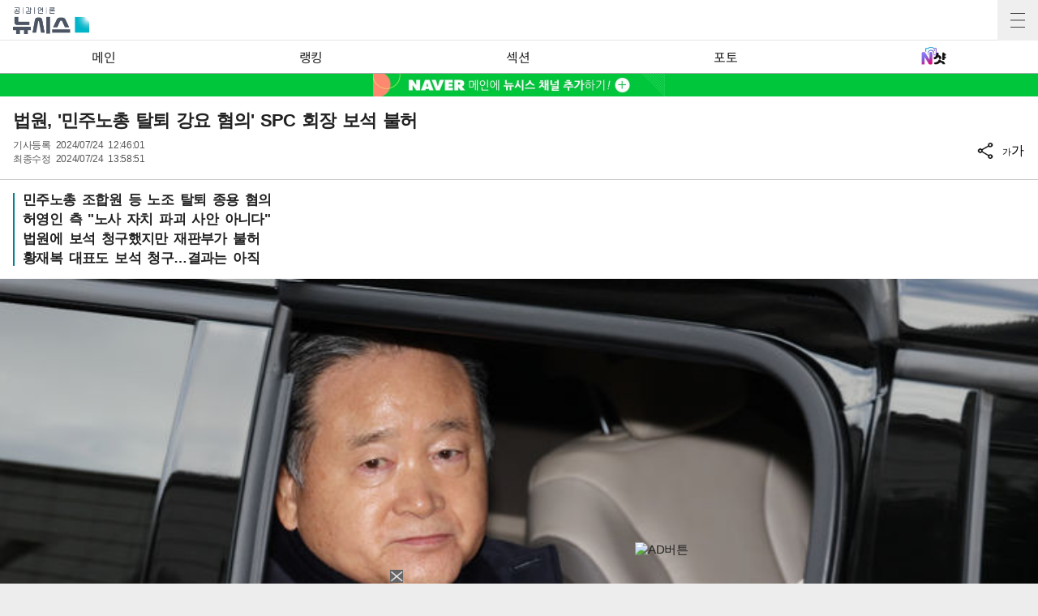

--- FILE ---
content_type: text/html; charset=UTF-8
request_url: https://mobile.newsis.com/view/NISX20240724_0002823696
body_size: 17941
content:
<!DOCTYPE html>
<html lang="ko" class="ko">
    <head itemscope>
	<title>법원, &#039;민주노총 탈퇴 강요 혐의&#039; SPC 회장 보석 불허</title>
    <meta charset="utf-8">
    <meta http-equiv="X-UA-Compatible" content="IE=edge">
    
    <!-- base meta tags -->
    <meta name="viewport" content="width=device-width,initial-scale=1.0,maximum-scale=1.0,minimum-scale=1.0,user-scalable=no">
    <meta name="robots" content="all, max-image-preview:large">
	<meta itemprop="inLanguage" content="ko_KR" />
	<meta http-equiv="Expires" content="0">
	<meta http-equiv="Pragma" content="no-cache">
	<meta name="author" content="Newsis">
    <meta name="referrer" content="strict-origin-when-cross-origin">
    <link rel="canonical" id="MetaCanonical" href="https://www.newsis.com/view/NISX20240724_0002823696">
    <link rel="amphtml" id="MetaAmp" href="https://mobile.newsis.com/view_amp.html?ar_id=NISX20240724_0002823696">
    <meta name="description" content="민주노총 조합원 등 노조 탈퇴 종용 혐의 허영인 측 &quot;노사 자치 파괴 사안 아니다&quot; 법원에 보석 청구했지만 재판부가 불허 황재복 대표도 보석 청구…결과는 아직" />

    <!-- OpenGraph -->
	<meta property="og:title" content="법원, &#039;민주노총 탈퇴 강요 혐의&#039; SPC 회장 보석 불허" />
	<meta property="og:image" content="https://img1.newsis.com/2024/02/02/NISI20240202_0020218506_web.jpg" /> 
    <meta property="og:image:secure_url" content="https://img1.newsis.com/2024/02/02/NISI20240202_0020218506_web.jpg"/>
    <meta property="og:image:width" content="720"/>
    <meta property="og:image:height" content="536"/>
    <meta property="og:image:alt" content="[서울=뉴시스] 황준선 기자 = 파리바게뜨 제빵기사들에게 노조 탈퇴를 종용한 혐의로 구속기소 된 허영인(74) SPC그룹 회장이 불구속 재판을 받게 해달라며 법원에 보석을 청구했지만 받아들여지지 않았다. 사진은 허회장이 지난 2월2일 오전 서울 서초구 서울중앙지방법원을 나서고 있는 모습. (공동취재)  2024.02.02. photo@newsis.com"/>
	<meta property="og:description" content="민주노총 조합원 등 노조 탈퇴 종용 혐의 허영인 측 &quot;노사 자치 파괴 사안 아니다&quot; 법원에 보석 청구했지만 재판부가 불허 황재복 대표도 보석 청구…결과는 아직" />
	<meta property="og:url" content="https://mobile.newsis.com/view/NISX20240724_0002823696" />
	<meta property="og:site_name" content="뉴시스" />
    
    <!-- Article -->
	<meta property="article:section" content="사회" />
	<meta property="article:section2" content="사회일반" />
	<meta property="article:published_time" content="2024-07-24T13:58:51+09:00" />
    
    <!-- dable -->
    <meta property="dable:item_id" content="NISX20240724_0002823696">
    <script>(function(w,d,s,l,i){w[l]=w[l]||[];w[l].push({'gtm.start': new Date().getTime(),event:'gtm.js'});var f=d.getElementsByTagName(s)[0],j=d.createElement(s),dl=l!='dataLayer'?'&l='+l:'';j.async=true;j.src='https://www.googletagmanager.com/gtm.js?id='+i+dl;f.parentNode.insertBefore(j,f);})(window,document,'script','dataLayer','GTM-NT5ZV8RD');</script>
    <!-- style script -->
    <!--<link href="https://fonts.googleapis.com/css2?family=Noto+Sans+KR:wght@100;400;700&display=swap" rel="stylesheet">-->
    <link rel="stylesheet" href="https://img1.newsis.com/m_www/css/font.css?rnd=202411281703">
	<link rel="stylesheet" type="text/css" href="https://img1.newsis.com/m_www/css/common.css?rnd=202411271506" />
	<link rel="shortcut icon" href="https://img1.newsis.com/m_www/img/ci/2024/favicon.png" />
	<script src="https://img1.newsis.com/m_www/js/jquery-3.6.0.min.js"></script>
	<script src="https://img1.newsis.com/m_www/js/swiper-bundle.min.js?rnd=202408011034"></script>
	<script src="https://img1.newsis.com/m_www/js/pubcommon.js?rnd=202407311349"></script>
	<script type="text/javascript" src="/assets/js/js.js?dt=202411111937" charset="utf-8"></script>
	<script src="https://static.dable.io/dist/fetchMetaData.js"></script>
	
	<SCRIPT LANGUAGE="JavaScript">
        //  GTM Common Page View
        setGTMEvent('page_view');
        
		function setCookie(cName, cValue, cDay){
			  var expire = new Date();
			  expire.setDate(expire.getDate() + cDay);
			  cookies = cName + '=' + escape(cValue) + '; path=/ '; // 한글 깨짐을 막기위해 escape(cValue)를 합니다.
			  if(typeof cDay != 'undefined') cookies += ';expires=' + expire.toGMTString() + ';';
			  document.cookie = cookies;
		}

		// 쿠키 가져오기
		function getCookie(cName) {
			  cName = cName + '=';
			  var cookieData = document.cookie;
			  var start = cookieData.indexOf(cName);
			  var cValue = '';
			  if(start != -1){
				   start += cName.length;
				   var end = cookieData.indexOf(';', start);
				   if(end == -1)end = cookieData.length;
				   cValue = cookieData.substring(start, end);
			  }
			  return unescape(cValue);
		}

		function setUrl(url){
			setCookie('page_num', 0, 1);
			setCookie('cpageindex', 1, 1);
			setCookie('cpageindex2', 1, 1);
			setCookie('cScroll', 0, 1);
			setCookie('searchType', "article", 1);
			if(url!=""){
				location.href=url;
			}
		}

	</SCRIPT>
		<script type="text/javascript">
    (function() {
        var pa = document.createElement('script'); pa.type = 'text/javascript'; pa.charset = "utf-8"; pa.async = true;
        pa.src = window.location.protocol + "//api.popin.cc/searchbox/mnewsis.js";
        var s = document.getElementsByTagName('script')[0]; s.parentNode.insertBefore(pa, s);
    })(); 
	
	</script>
<SCRIPT LANGUAGE="JavaScript">
	function appSetting(){
			location.href="setting://";
	}

	function outLink(link){
			//location.href= "http://outlink*"+encodeURIComponent(link);

			//alert( "http://outlink*"+link);
			location.href="http://outlink*"+encodeURIComponent(link);
	}

	function searchMove(){
		if(frm.kwd.value !=""){
			frm.submit();	
		}

	}
	
	var is_app_pop		=	'';
	
	function mOutLink(link){
		if(is_app_pop == '1'){
			var is_qpos		=	link.indexOf('?');
			if(is_qpos >= 0){
				location.href=link+"&mtNewPop";
			}else{
				location.href=link+"?mtNewPop";
			}
		}else{
			location.href=link;
		}
	}
	
	function newOutLink(link){
		if(is_app_pop == '1'){
			location.href="http://outlink*"+link;
		}else{
			location.href=link;
		}
	}
	
</SCRIPT>

<script type="application/ld+json">
{
	"@context": "https://schema.org",
	"@type": "NewsArticle",
	"headline": "법원, '민주노총 탈퇴 강요 혐의' SPC 회장 보석 불허",
    "description": "민주노총 조합원 등 노조 탈퇴 종용 혐의 허영인 측 &quot;노사 자치 파괴 사안 아니다&quot; 법원에 보석 청구했지만 재판부가 불허 황재복 대표도 보석 청구…결과는 아직",
	"mainEntityOfPage": "https://mobile.newsis.com/view/NISX20240724_0002823696",
	"url": "https://mobile.newsis.com/view/NISX20240724_0002823696",
    "inLanguage": "kr",
	"datePublished": "2024/07/24T12:46:01+09:00",
	"dateModified": "2024/07/24T13:58:51+09:00",
	"image": [{"@context":"https://schema.org","@type":"ImageObject","position":"1", "url":"https://img1.newsis.com/2024/02/02/NISI20240202_0020218506_web.jpg","width":"720","height":"536","caption":"[서울=뉴시스] 황준선 기자 = 파리바게뜨 제빵기사들에게 노조 탈퇴를 종용한 혐의로 구속기소 된 허영인(74) SPC그룹 회장이 불구속 재판을 받게 해달라며 법원에 보석을 청구했지만 받아들여지지 않았다. 사진은 허회장이 지난 2월2일 오전 서울 서초구 서울중앙지방법원을 나서고 있는 모습. (공동취재) 2024.02.02. photo@newsis.com"}],
	"video": [], 
	"author": [{"@context":"https://schema.org","@type":"Person","name":"박현준"}],
	"publisher": {
		"@context": "https://schema.org",
		"@type": "NewsMediaOrganization",
		"url": "https://www.newsis.com/",
		"name": "뉴시스","alternateName":  ["NEWSIS", "Newsis News Agency"],
		"logo": {"@context": "https://schema.org","@type": "ImageObject","url": "https://img1.newsis.com/n_www/images/ci/2024/newsis_logo.jpg","width": 500,"height": 500},
		"image": {"@context": "https://schema.org","@type": "ImageObject","url": "https://img1.newsis.com/n_www/images/ci/2024/logo2024.png","width": 196,"height": 70},
		"foundingDate": "2001-09-06",
		"address": {"@type": "PostalAddress", "postalCode": "04554", "addressRegion": "서울특별시", "addressLocality": "중구", "streetAddress": "퇴계로 173"},
		"telephone": "+82-2-721-7400",
		"sameAs": [
				"https://mobile.newsis.com",
				"https://newsstand.naver.com/?pcode=003&list=ct1",
				"https://www.youtube.com/@NewsisTV",
				"https://www.facebook.com/newsis.news",
				"https://twitter.com/newsis",
				"https://tv.naver.com/newsis",
				"https://play.google.com/store/apps/details?id=kr.co.softcast.newsis.activitys&hl=ko",
				"https://apps.apple.com/kr/app/id384045534"
		]
	},
	"copyrightHolder": {
		"@id": "https://www.newsis.com/"
	},
	"sourceOrganization": {
		"identifier": "https://www.newsis.com/"
	}
}
</script>
    <script type="text/javascript" src="https://orange.contentsfeed.com/RealMedia/ads/Creatives/TESTwhite/fluct_js/a1medv3_newsis.js"></script>   
</head>	
	<!--[if IE 8 ]> <body id="newsis" class="ie8"> <![endif]-->
    <!--[if IE 9 ]> <body id="newsis" class="ie9"> <![endif]-->
    <!--[if !IE]>-->
<body id="newsis"><!--<![endif]-->
    <header class="header">
        <div class="logo"><a href="/"><img src="https://img1.newsis.com/m_www/img/ci/2024/logo2024.png" width="182" height="64" alt="공감언론뉴시스"></a></div>
        <button type="button" class="btn" title="전체메뉴"><span>전체메뉴</span></button>
        <div class="navBar">
			<ul>
                <li  onclick="setGTMEvent('click_navigation', '메인', 'top');"><a href="/">메인</a></li>
                <li  onclick="setGTMEvent('click_navigation', '많이 본 뉴스', 'top');"><a href="/topRateNews.php">랭킹</a></li>
                <li  onclick="setGTMEvent('click_navigation', '섹션', 'top');"><a href="/sectionNews.php">섹션</a></li>
                <!--<li ><a href="/topRateNews.php">인기</a></li>-->
                <li  onclick="setGTMEvent('click_navigation', '포토', 'top');"><a href="/photoNews.php">포토</a></li>
                <!--<li ><a href="/lounge/" class="fnanum">연예</a></li>-->
                <li  onclick="setGTMEvent('click_navigation', 'N샷', 'top');"><a href="javascript:mOutLink2('https://star.newsis.com');"><img src="https://img1.newsis.com/m_www/img/nshot.png" alt="nshot site" width="48" height="34" style="height:22px; margin-top:8px;"></a></li>
            </ul>
        </div>
    </header>
    <section class="content ">
	<style>
	.video-container {
	position: relative;
	padding-bottom: 56.25%;
	height: 0;
	overflow: hidden;
	width: 100%;
	}

	.video-container iframe,
	.video-container object,
	.video-container embed {
	position: absolute;
	top: 0;
	left: 0;
	width: 100%;
	height: 100%;
	}
</style>
<script src="https://t1.kakaocdn.net/kakao_js_sdk/2.7.2/kakao.min.js" integrity="sha384-TiCUE00h649CAMonG018J2ujOgDKW/kVWlChEuu4jK2vxfAAD0eZxzCKakxg55G4" crossorigin="anonymous"></script>
<SCRIPT LANGUAGE="JavaScript">
<!--
	function viewOrg(pictId) {
		var pID = pictId;
		var locOrg = pID.substr(4,4)+"/"+pID.substr(8,2)+"/"+pID.substr(10,2);
		 window.open('http://prime.newsis.com/photo_org/'+locOrg+'/AP2901/'+ pID+'.jpg','photo_org','top=0, left=0, width=450, height=400, resizable=yes, location=no, scrollbars=yes, toolbar=no, status=no');
	}

	var sizeNum = 2;
	function sizeChg(mode, id){
			if(mode=='up'){
				sizeNum++;
			}else{
				sizeNum--;
			}

			if(sizeNum < 0){
				sizeNum = 0;
			}

			if(sizeNum > 4){
				sizeNum = 4;
			}

			if(sizeNum==0){
				$(".cont_" + id).attr("class","con_area mgt10 sml2 cont_"+id+"");
			}else if(sizeNum==1){
				$(".cont_" + id).attr("class","con_area mgt10 sml1 cont_"+id+"");
			}else if(sizeNum==2){
				$(".cont_" + id).attr("class","con_area mgt10 cont_"+id+"");
			}else if(sizeNum==3){
				$(".cont_" + id).attr("class","con_area mgt10 lag1 cont_"+id+"");
			}else if(sizeNum==4){
				$(".cont_" + id).attr("class","con_area mgt10 lag2 cont_"+id+"");
			}
			
			
			$(".txt_size_"+id+" ul li").each(function( index ){
					if(index==parseInt(sizeNum)){
						$(this).addClass("on");
					}else{
						$(this).removeClass("on");
					}
					//console.log(index+":"+pageindex);
			});
			
			$('.txt_size_'+id+'').fadeIn(500); 
		  	$('.txt_size_'+id+'').fadeOut(500);	
	}
    
    function checkMobile(){
        var varUA = navigator.userAgent.toLowerCase(); //userAgent 값 얻기
        if ( varUA.indexOf('android') > -1) {
            //안드로이드
            return "android";
        } else if ( varUA.indexOf("iphone") > -1||varUA.indexOf("ipad") > -1||varUA.indexOf("ipod") > -1 ) {
            //IOS
            return "ios";
        } else {
            //아이폰, 안드로이드 외
            return "other";
        }
    }

    
    function shareBtn(gisa_id){
        let ua_ar       =   checkMobile();
        let mobile      =   (/iphone|ipad|ipod|android/i.test(navigator.userAgent.toLowerCase()));
        let share_go    =   false;
        if(ua_ar == 'ios' && mobile){
            share_go        =   true;
        }
        if (typeof navigator.share !== "undefined" && share_go) {
            let gisa_title          =   $('#arti_title_' + gisa_id).text();
            window.navigator.share({
              title: gisa_title, // 공유될 제목
              text: '', // 공유될 설명
              url: 'https://mobile.newsis.com/view/' + gisa_id, // 공유될 URL
            });
        }else{
            layerPop_on('shareBox');
        }
    }
//-->
</SCRIPT>
<script>
(function(d,a,b,l,e,_) {
d[b]=d[b]||function(){(d[b].q=d[b].q||[]).push(arguments)};e=a.createElement(l);
e.async=1;e.charset='utf-8';e.src='//static.dable.io/dist/plugin.min.js';
_=a.getElementsByTagName(l)[0];_.parentNode.insertBefore(e,_);
})(window,document,'dable','script');
dable('setService', 'mobile.newsis.com');
dable('sendLog');
</script>
<!-- 댓글 layer 시작 -->
	<script type="text/javascript">
		function endclear(){
			if_resize();
			setTimeout('if_resize()', 2000);
		}
		function if_resize(){
			var h = document.getElementById('reply_iframe');
			if(h == null){
				return false;
			}
			
			var ifh = (h).contentWindow.document.body.scrollHeight;
			(h).height = ifh + 20;
			(h).style.height = (h).height + 'px';
		}
        
        function exec_replay_script(ar_id){
            window.livereOptions ={
                    refer: 'newsis.com/view/?id=' + ar_id,
                    site: 'https://mobile.newsis.com/view.html?ar_id=' + ar_id
            };
		
            (function(d, s) {
                var j, e = d.getElementsByTagName(s)[0];

                if (typeof LivereTower === 'function') { return; }

                j = d.createElement(s);
                j.src = 'https://cdn-city.livere.com/js/embed.dist.js';
                j.async = true;

                e.parentNode.insertBefore(j, e);
            })(document, 'script');
        }
        
		function set_layer_value(v_ar_id){
			divToggle('replyBox','layer-half');
			$('#layer_title').text($('#arti_titile_'+v_ar_id).text());
            let t_item  =   $('div[no="'+v_ar_id+'"] > div.head > div.info > p.txtGray');
            if(t_item.length == 0){
                t_item  =   $('section.content.sub > div.viewCont > div.head > div.info > p.txtGray');
            }
            if(t_item.length > 0){
                let s_item      =   $('div.replyBox > div.layer-half-header > p.date > span');
                if(t_item.eq(0).text().length > 0){
                    s_item.eq(0).text( t_item.eq(0).text() );
                }
                if(t_item.length == 2){
                    if(t_item.eq(1).text().length > 0){
                        s_item.eq(1).text( t_item.eq(1).text() );
                    }
                }else{
                    s_item.eq(1).text( '' );
                }   
            }
            $('#lv-container').html('');
            $('#lv-container').html('<script>exec_replay_script("'+ v_ar_id +'");<\/script>');
		}
		
		$(document).ready(function(){ 
			$('div.more_btn_layer').bind('click', function(event){
				reply_layer('off');
			});
		});
		
	</script>
  <div class="viewCont">
		<div class="headtopBanner" style="background-color:#00c63b;">
			<!-- 네이버 -->
			<a href="javascript:mOutLink('https://media.naver.com/channel/promotion.nhn?oid=003')">
				<img src="https://img1.newsis.com/m_www/img/m_naver_banner_view2.jpg" width="720" height="56" alt="naver 메인에 뉴시스 채널 추가하기">
			</a>
		</div>
		<div class="head">
			<div class="article_NISX20240724_0002823696" title ="법원, '민주노총 탈퇴 강요 혐의' SPC 회장 보석 불허" img="https://img1.newsis.com/2024/02/02/NISI20240202_0020218506_web.jpg"></div>
			<h1 class="tit" id="arti_titile_NISX20240724_0002823696">법원, '민주노총 탈퇴 강요 혐의' SPC 회장 보석 불허</h1>
					
			<div class="info">
				<p class="txtGray">기사등록 <span>2024/07/24 12:46:01</span></p>
				
				<p class="txtGray">최종수정 <span>2024/07/24 13:58:51</span></p>
				
				<div class="share">
					<ul>
						<li>
							<button type="button" onclick="layerPop_on('shareBox'); fn_id_keep('NISX20240724_0002823696');"><img src="https://img1.newsis.com/m_www/img/ico_share2.png" alt="공유하기"></button>
						</li>
						<li>
							<button type="button" onclick="layerPop_on('wordBox'); fn_id_keep('NISX20240724_0002823696');"><em>가</em>가</button>
						</li>
					</ul>
				</div>
			</div>
			<div style="display:none;" class="nxtid nxtid_NISX20240724_0002823696"> </div>
		</div>				
	
	<div class="cont con_area cont_NISX20240724_0002823696" itemprop="articleBody" id="cont">
		<article>
			            <div class="summury"><h2>민주노총 조합원 등 노조 탈퇴 종용 혐의</h2><h2>허영인 측 "노사 자치 파괴 사안 아니다"</h2><h2>법원에 보석 청구했지만 재판부가 불허</h2><h2>황재복 대표도 보석 청구…결과는 아직</h2></div>			<div id="ad_tag_NISX20240724_0002823696"></div>
			<div class="article fs3"></div><div class="thum"><div ><div class="td" id="imgartitable_NISI20240202_0020218506"><img src="https://img1.newsis.com/2024/02/02/NISI20240202_0020218506_web.jpg?rnd=20240202113614" alt="[서울=뉴시스] 황준선 기자 = 파리바게뜨 제빵기사들에게 노조 탈퇴를 종용한 혐의로 구속기소 된 허영인(74) SPC그룹 회장이 불구속 재판을 받게 해달라며 법원에 보석을 청구했지만 받아들여지지 않았다. 사진은 허회장이 지난 2월2일 오전 서울 서초구 서울중앙지방법원을 나서고 있는 모습. (공동취재)&nbsp; 2024.02.02. photo@newsis.com" check_caption="Y" mode_we="edit" arti_id="NISI20240202_0020218506" width="720" height="536" /></div></div><div ><div class="thumInfo" id=" caption_NISI20240202_0020218506">[서울=뉴시스] 황준선 기자 = 파리바게뜨 제빵기사들에게 노조 탈퇴를 종용한 혐의로 구속기소 된 허영인(74) SPC그룹 회장이 불구속 재판을 받게 해달라며 법원에 보석을 청구했지만 받아들여지지 않았다. 사진은 허회장이 지난 2월2일 오전 서울 서초구 서울중앙지방법원을 나서고 있는 모습. (공동취재)&nbsp; 2024.02.02. <a href="/cdn-cgi/l/email-protection" class="__cf_email__" data-cfemail="c4b4acabb0ab84aaa1b3b7adb7eaa7aba9">[email&#160;protected]</a></div></div></div><div class="article fs3">[서울=뉴시스]박현준 기자 = 파리바게뜨 제빵기사들에게 노조 탈퇴를 종용한 혐의로 구속기소 된 허영인(74) SPC그룹 회장이 불구속 재판을 받게 해달라며 법원에 보석을 청구했지만 받아들여지지 않았다.<br />
<br />
24일 법원에 따르면 서울중앙지법 형사합의32부(부장판사 조승우)는 이날 노동조합 및 노동관계조정법 위반 혐의로 재판에 넘겨진 허 회장의 보석을 기각했다.<br />
<br />
허 회장 등은 지난 2021년 2월부터 이듬해 7월까지 민주노총 조합원 570여 명을 상대로 노조 탈퇴를 종용하는 등 노조 운영에 개입한 혐의 기소됐다.<br />
<br />
이들은 2021년 5월 인사에서 민주노총 조합원들에게 낮은 정성평가를 부여해 승진에서 탈락시키는 등 불이익을 준 혐의를 받는다.<br />
<br />
또 민주노총 노조 지회장의 근로자 대표 지위를 상실시키기 위해 한국노총 노조의 조합원 모집 활동을 지원, 약 6주 만에 조합원을 900명 늘리는 등 한국노총 노조의 조직과 운영에 개입한 혐의도 받는다.<br />
<br />
아울러 민주노총 노조가 사측의 부당노동행위를 규탄하고 2018년 이룬 사회적 합의 이행을 촉구하자, 한국노총 노조 측에 회사의 입장을 대변하는 인터뷰를 하고 성명서를 발표하게 한 혐의도 있다.<br />
<br />
허 회장 측은 재판 과정에서 혐의를 전면 부인했다. 변호인은 "근로자를 대표하는 노조 와해 공작을 통해 노동3권을 형해화하고 노사 자치를 파괴한 사안이 아니다"며 "2021년 소수노조의 불법시위에 대응하며 일부 과도한 대응에서 비롯된 것"이라고 했다.<br />
<br />
구속 상태인 허 회장은 불구속으로 재판을 받게 해달라며 법원에 보석을 신청했다. 보석 심문 과정에서 허 회장 측은 그룹 회장 지위를 이용한 증거인멸 우려가 없다고 주장했고 검찰은 사건 관계인들에게 진술을 번복하게 할 가능성이 농후하다고 맞섰다.<br />
<br />
한편, 같은 혐의로 함께 재판에 넘겨진 황재복 SPC 대표도 건강상의 이유로 법원에 보석을 청구했다. 재판부는 보석 심문을 진행했지만 아직 결과는 나오지 않았다.<br />
<br />
<br />
◎공감언론 뉴시스 <a href="/cdn-cgi/l/email-protection" class="__cf_email__" data-cfemail="81f1e0f3eae9ebc1efe4f6f2e8f2afe2eeec">[email&#160;protected]</a></div>    <div id="news_body_end" style="clear:both; height: 1px;"></div>
<!-- 댓글 layer 끝 -->
	<script data-cfasync="false" src="/cdn-cgi/scripts/5c5dd728/cloudflare-static/email-decode.min.js"></script><script type="text/javascript" src="https://ads.mtgroup.kr/RealMedia/ads/adstream_jx.ads/newsis_mobile/news@Position2"></script>
    <script type="text/javascript" src="https://ads.mtgroup.kr/RealMedia/ads/adstream_jx.ads/newsis_mobile/news@x05"></script>


<script>
	$("div.con_area.cont_NISX20240724_0002823696 div.thum").eq(0).after('<div class="con_area_ad1" id="ad_layer_con_NISX20240724_0002823696"><iframe width="100%" height="80" src="https://ad.reople.co.kr/cgi-bin/PelicanC.dll?impr?pageid=0BHX&out=iframe" allowTransparency = "true" marginwidth="0" marginheight="0" hspace="0" vspace="0" frameborder="0" scrolling="no" ></iframe><div style="width:100%; display: inline-block; margin-top: 10px;"><img style="float:left; width: 30px; height: 30px;" class="swipe-btn" src="//img1.newsis.com/new_mobile/icon/20200128_arrow_left.png?rnd=202306161639" alt="left swip"><img class="swipe-btn" style="float:right; width: 30px; height: 30px;" src="//img1.newsis.com/new_mobile/icon/20200128_arrow_right.png?rnd=202306161639" alt="right swip"></div></div>');	if($('#ad_layer_con_NISX20240724_0002823696').length == 0){
		$("div.con_area.cont_NISX20240724_0002823696 div.ad_tag_NISX20240724_0002823696").after('<div class="con_area_ad1" id="ad_layer_con_NISX20240724_0002823696"><iframe width="100%" height="80" src="https://ad.reople.co.kr/cgi-bin/PelicanC.dll?impr?pageid=0BHX&out=iframe" allowTransparency = "true" marginwidth="0" marginheight="0" hspace="0" vspace="0" frameborder="0" scrolling="no" ></iframe></div>');	}
</script>
<script>
	//Kakao.init('8aa0da4dcc81eb6c6d796114fdf49e42');
    Kakao.init('342aaac21063e0d615fffc669603df88');
    Kakao.isInitialized();
	function executeKakaoStoryLink(surl=null, stxt = null){

		kakao_title = $("div.article_"+stxt).attr('title');
		Kakao.Story.share({
			url: surl,
			text: kakao_title
		});
	}
	function KakoSendLink(surl=null, stxt = null) {
		kakao_title = $("div.article_"+stxt).attr('title');
		kakao_img = $("div.article_"+stxt).attr('img');
        
        let p_url       =   'https://www.newsis.com/view/' + stxt;
        let m_url       =   'https://mobile.newsis.com/view/' + stxt;

		  Kakao.Share.sendDefault({
			objectType: 'feed',
			content: {
				title: kakao_title,
				description: '',
				imageUrl: kakao_img,
				link: {
					mobileWebUrl: m_url,
					webUrl: p_url
				}
			},
			buttons: [
				{
					title: '기사보기',
					link: {
						mobileWebUrl: m_url,
						webUrl: p_url
					}
				}
			]
		});
	}
</script>
<script>
	var now_no = 'NISX20240724_0002823696';
	
	function getCommentCount(no){
        return true;
        
		if(!no){
				no = now_no;
		}
		$.ajax({
			url : '/view/reply_count.php',
			crossDomain : true,
			dataType : 'json',
			data : {
				ar_id : no,
			},
            cache: false,
            headers: { "cache-control": "no-cache" },
			success : function( data ) {
				//$('div.more_btn > a').text('댓글('+data['count']+')');
				$('div.more_btn.more_btn_'+no+' > a').text('댓글('+data['count']+')');
			}
		});
	}
	
	function fn_comment(id){
		
		
		
	}

    </script>
    <!-- 20230131 KGB 남화미 과장님 요청으로 광고 스크립트 변경, 20230810 KGB 긴급요청으로 숨김, 20230811 KGB 다시 오픈 -->
	<script src="//ad.cyycoy.com/cgi-bin/PelicanC.dll?impr?pageid=05WG&out=script"></script>
    <script type="text/javascript">
        var hot_news_over       =   8;
        var hot_dan_pos         =   [];
        var end_line_str        =   '◎공감언론 뉴시스';
		var i_str		=	'<div class="bxcn" style="width: 100%; height: 300px; padding: 0px; border: 0px solid; text-align:center; margin: 0 auto;"><iframe width="100%" height="300" noresize="" scrolling="no" frameborder="0" marginheight="0" marginwidth="0" src="https://ads.mtgroup.kr/RealMedia/ads/adstream_sx.ads/newsis_mobile/news@x06"></iframe></div><br/>';
		
		var i_sub_str	=	'<div class="bxcn" style="width: 100%; height: 300px; padding: 0px; border: 0px solid; text-align:center; margin: 0 auto;"><iframe width="100%" height="300" noresize="" scrolling="no" frameborder="0" marginheight="0" marginwidth="0" src="https://ads.mtgroup.kr/RealMedia/ads/adstream_sx.ads/newsis_mobile/news@x16"></iframe></div><br/>';
		
		var si_str		=	'';
        
        var i_fir_ads   =   '<iframe width="100%" height="300" noresize="" scrolling="no" frameborder="0" marginheight="0" marginwidth="0" src="https://ads.mtgroup.kr/RealMedia/ads/adstream_sx.ads/newsis_mobile/news@x03"></iframe><br/>';
        var i_sec_ads   =   '<iframe width="100%" height="300" noresize="" scrolling="no" frameborder="0" marginheight="0" marginwidth="0" src="https://ads.mtgroup.kr/RealMedia/ads/adstream_sx.ads/newsis_mobile/news@x13"></iframe><br/>';
        
        var i_mid_ads   =   '<div class="A1_300250" id="A1_300250" style="width:100%;height:300px">\x3Cscript type="text/javascript">fetchTimeout("A1_300250", 5000, "https://ads.mtgroup.kr/RealMedia/ads/adstream_sx.ads/newsis_mobile/news@x07", "https://img1.newsis.com/m_www/commons/300x250.gif", "100%", "300");\x3C/script></div><br/>';
        var i_repeat_ads=   '<iframe width="100%" height="300" noresize="" scrolling="no" frameborder="0" marginheight="0" marginwidth="0" src="https://ads.mtgroup.kr/RealMedia/ads/adstream_sx.ads/newsis_mobile/news@x08"></iframe>';
	</script>
	<script type="text/javascript">
		function main_action(){
            let add_objs    =   $('div.linkNews.newStyle');
            let less_char   =   50;
            let less_pos    =   0;
            let less_str    =   '';

            let dan_pos     =   [3, 3, 3, 3, 3, 3, 3, 3, 3];
            if($('div.thum').length > 0){
                dan_pos         =   [1, 3, 3, 3, 3, 3, 3, 3, 3];
            }
            let ads_str     =   [i_fir_ads, i_str, i_mid_ads, i_repeat_ads, i_repeat_ads, i_repeat_ads, i_repeat_ads, i_repeat_ads, i_repeat_ads];
            let ads_set     =   [];
            let s_j_cnt     =   0;
            let split_str   =   '<br>\n<br>\n';
            let f_str       =   '<br>\n';

            let s_obj       =   $('div.con_area.cont_' + now_no + ' > article > div.article.fs3:has(br)');
            let s_length    =   $('div.con_area.cont_' + now_no + ' > article > div.article.fs3:has(br)').length;
            let add_obj     =   null;
            if(add_objs.length > 0){
                add_obj         =   add_objs.eq(0);
            }
            let s_br        =   null;
            let m_index     =   -1;
            let dd_pos      =   -1
            let m_str       =   '';
            let i           =   0;
            let f_pos       =   0;
            let s_html      =   '';
            let fr_flag     =   false;
            for( ; i < s_length ; i++){
                s_html              =   s_obj.eq(i).html().trim();
                s_br                =   s_html.split(split_str);
                
                f_pos               =   0;
                if(s_html.substr(0, split_str.length) == split_str){
                    f_pos               =   2;
                }else{
                    if(s_html.substr(0, f_str.length) == f_str){
                        f_pos           =   1;
                    }
                }
                
                if(fr_flag == false){
                    if(s_br.length > 0){
                        if(s_br[0].length <= 110){
                            dan_pos         =   [2, 3, 3, 3, 3, 3, 3, 3, 3];
                        }
                    }
                    fr_flag     =   true;
                }
                
                m_index             =   -1;
                m_str               =   '';
                dd_pos              =   dan_pos[s_j_cnt];
                for( var k = ((f_pos == 2) ? 1 : 0) ; k < s_br.length ; k++ ){
                    m_index             =   ((k + 1) * 2) - 1;
                    let ss_obj          =   s_obj.eq(i).children('br').eq(m_index);
                    if( ss_obj.length > 0){
                        hot_dan_pos.push(ss_obj);
                    }
                }
                while ( ads_set.length < ads_str.length ) {
                    m_index             =   f_pos + (dd_pos * 2) - 1;
                    let ss_obj          =   s_obj.eq(i).children('br').eq(m_index);

                    if( ss_obj.length == 0){
                        break;
                    }else{
                        ads_set.push(ss_obj);
                        s_j_cnt     =   s_j_cnt + 1;
                        dd_pos      +=  dan_pos[s_j_cnt];
                        //console.log('set : ' + s_j_cnt.toString() + ',' + m_index.toString() );
                    }
                }
            }
            
            if(s_length > 0){
                if(s_br.length > 0 && end_line_str.length > 0){
                    let last_dan_obj        =   s_br[s_br.length - 1].indexOf(end_line_str);
                    if(last_dan_obj>= 0){
                        if(hot_dan_pos.length >= hot_news_over){
                            hot_dan_pos.pop();
                        }else{
                            let hot_dan_less        =   hot_dan_pos.length % 2;
                            if(hot_dan_less == 1){
                                hot_dan_pos.pop();
                            }
                        }
                    }
                }
            }
            
            if( ads_set.length > 0){
                if(add_obj != null){
                    let ht_pos      =   -1;
                    if(hot_dan_pos.length >= hot_news_over){
                        //  over 8 : n - 1 dan
                        ht_pos          =   hot_dan_pos.length -2;
                    }else{
                        //  less 8
                        let hot_dan_less        =   hot_dan_pos.length % 2;
                        if(hot_dan_less == 1){
                            //  odd
                            ht_pos          =   hot_dan_pos.length -2;
                        }else{
                            //  even
                            ht_pos          =   hot_dan_pos.length -1;
                        }
                    }
                    if(ht_pos >= 0){
                        hot_dan_pos[ht_pos].after('<br />');
                        hot_dan_pos[ht_pos].after(add_obj);
                        let obj1            =   hot_dan_pos[ht_pos][0].previousSibling;
                        let obj2            =   hot_dan_pos[ht_pos][0].previousSibling.previousSibling;
                        if(obj1 == '<br>' && obj2  == '<br>'){
                        }else{
                            hot_dan_pos[ht_pos].after('<br />');
                        }
                    }
                }
                let j       =   0;
                for( ; j < ads_set.length ; j++){
                    m_str           =   ads_str[j];
                    ads_set[j].after(m_str);
                }
            }else{
                if($('div.con_area.cont_'+ now_no +' .article').children('br').length >= 1){
                    if(add_obj != null){
                        let up_article          =   $('div.con_area.cont_' + now_no + ' > article > div.article.fs3');
                        if(up_article.eq(up_article.length-1).css('display') == 'none'){
                            up_article.eq(up_article.length-1).after(add_obj);
                        }else{
                            $('div.con_area.cont_'+ now_no +' .article').children('br').eq(0).after(add_obj);
                            $('div.con_area.cont_'+ now_no +' .article').children('br').eq(0).after('<br />');
                        }
                    }
                    $('div.con_area.cont_'+ now_no +' .article').children('br').eq(0).after('<br />'+ads_str[0]);
                }else{
                    let pict_body       =   $('div.con_area.cont_' + now_no + ' > article > div.article.fs3');
                    if(pict_body.length == 1 && ads_set.length == 0){
                        pict_body.after('<br />'+ads_str[0]);
                    }
                }
            }
            
            if(add_obj != null){
                let add_items       =   add_obj.children('ul').children('li');
                if(add_items.length > 0){
                    let rnds            =   Math.floor(Math.random() * add_items.length - 1);
                    add_items.eq(rnds).html('<iframe src="//adv.imadrep.co.kr/10552_01.html" width="100%" height="26" border="0" frameborder="0" framemargin="0" leftmargin="0" topmargin="0" marginheight="0" marginwidth="0" scrolling="no"></iframe>');
                }
            }
		}
        
        $(function(){
            main_action();
        });
	</script>
			</article>
		</div><!--cont-->
	</div><!--viewCont-->
	<a name="relation_position"></a>	
				<!-- 광고 -->
				<div class="listStyle04 adPos" style="padding:10px 0 0 10px;">
                    <div style="height: 35px;">
                        <iframe width="100%" height="32" src="//adv.imadrep.co.kr/245_02.html" allowtransparency="true" marginwidth="0" marginheight="0" hspace="0" vspace="0" frameborder="0" scrolling="no"></iframe>                    </div>
                    <div style="height: 35px;">
                        <iframe src="//adv.imadrep.co.kr/3401_02.html" width="100%" height="32" border="0" frameborder="0" framemargin="0" leftmargin="0" topmargin="0" marginheight="0" marginwidth="0" scrolling="no"></iframe>                    </div>
                    <div style="height: 35px;">
                        <iframe width="100%" height="32" src="//adv.imadrep.co.kr/248_03.html" allowtransparency="true" marginwidth="0" marginheight="0" hspace="0" vspace="0" frameborder="0" scrolling="no"></iframe>                    </div>
					<div style="position: absolute; top: 0px; right: 0; z-index: 99999;"><img src="https://img1.newsis.com/m_www/img/20220509_icon_ad.png" width="23" height="20" alt="button by close ad"></div>
				</div>
				
				<div class="listStyle04 adPos" style='text-align: center;padding:10px 10px 10px 10px;'>
                    <iframe src="//adv.imadrep.co.kr/8122_02.html" width="100%" height="113" border="0" frameborder="0" framemargin="0" leftmargin="0" topmargin="0" marginheight="0" marginwidth="0" scrolling="no"></iframe>
					<div style="position: absolute; top: -10px; right: 0; z-index: 99999;"><img src="https://img1.newsis.com/m_www/img/20220509_icon_ad.png" width="23" height="20" alt="button by close ad"></div>
				</div>

		<div class="btnGroup">
			<button type="button" class="btnGray more_btn_NISX20240724_0002823696"  onclick="set_layer_value('NISX20240724_0002823696');">댓글</button>
		</div>
<script></script><!--
	<div class="bannerGroup">
		<div class="imgTxtBanner" style="background-color:#033e5e;">
			<a href="/stock.html"><img src="//image.newsis.com/m_www/img/20170821_msi_ban_1.jpg" alt="빅데이터 MSI 주가시세표"></a>
		</div>
	</div>
-->	
	<div class="layerPop off">
		<div class="dim"></div>
		<div class="shareBox pop" style="display: none;">
			<div class="head">
				<p>공유하기</p>
				<button type="button" onclick="layerPop_off('shareBox');"><img src="https://img1.newsis.com/m_www/img/btn_close.png" alt="공유하기 닫기"></button>
			</div>
			<div class="inner">
				<button type="button" onclick="fn_view_sns('twit');"><img src="https://img1.newsis.com/m_www/img/logo-twitter3.png" alt=""></button>
				<button type="button" onclick="fn_view_sns('fb');"><img src="https://img1.newsis.com/m_www/img/btn_s_fa.png" alt=""></button>
				<button type="button" onclick="fn_view_sns('ka');"><img src="https://img1.newsis.com/m_www/img/btn_s_ca.png" alt=""></button>
				<!--<button type="button" onclick="fn_view_sns('kas');"><img src="https://img1.newsis.com/m_www/img/btn_s_cas.png" alt=""></button>-->
				<button type="button" onclick="fn_view_sns('sms');"><img src="https://img1.newsis.com/m_www/img/btn_s_sms.png" alt=""></button>
			</div>
			<div class="copyUrl">
				<input type="text" name="" id="copy_box" value="https://mobile.newsis.com/view.html?ar_id=NISX20240724_0002823696">
				<button type="button" onclick="fn_view_sns('url');">url복사</button>
			</div>
		</div>

		<div class="wordBox pop" style="display: none;">
			<div class="head">
				<p>글자크기</p>
				<button type="button" onclick="layerPop_off('wordBox');"><img src="https://img1.newsis.com/m_www/img/btn_close.png" alt="공유하기 닫기"></button>
			</div>
			<div class="inner">
				<button type="button" class="fs1" onclick="fontSize_chg(this,'12');">아주작게</button>
				<button type="button" class="fs2" onclick="fontSize_chg(this,'13');">작게</button>
				<button type="button" class="fs3 on" onclick="fontSize_chg(this,'16');">보통</button>
				<button type="button" class="fs4" onclick="fontSize_chg(this,'17');">크게</button>
				<button type="button" class="fs5" onclick="fontSize_chg(this,'20');">아주크게</button>
			</div>
		</div>
	</div>
    
    <div class="replyBox pop">
        <div class="layer-half-header">
            <h3 id="layer_title">법원, '민주노총 탈퇴 강요 혐의' SPC 회장 보석 불허</h3>
            <p class="date">
                <span>기사등록 2024/07/24 12:46:01</span>
                <span>최초수정 2024/07/24 13:58:51</span>
            </p>
            <button type="button" class="close" onclick="layerPop_off('replyBox');"><span class="hidden-txt">닫기</span></button>
        </div>
        <div id="lv-container" class="layer-half-cont" data-id="newsis" data-uid="Mzk3LzEwNDM2LzQ0MA=="></div>
    </div>
    <div class="dimMask"></div>
    
	<input type="hidden" id="hidden_id">
<script>
    let g_catg_nm = '사회';
    let wr_arr  = eval('[{"@context":"https://schema.org","@type":"Person","name":"박현준"}]');
    let wr_str  = '';
    var share_method    = '';
    $.each(wr_arr, function (index, value){
        if(value.hasOwnProperty('name')){
            wr_str              =   value.name;
            return false;
        }
    });
    var g_item  = {};
    g_item.item_id          =   'NISX20240724_0002823696';
    g_item.item_name        =   document.title;
    g_item.item_category    =   g_catg_nm;
    g_item.article_author   =   wr_str;
    g_item.article_id       =   'NISX20240724_0002823696';
    g_item.article_date     =   $('div.head > div.info > p.txtGray:eq(0) > span').text();
    
    setGTMEvent('view_item', '', '', g_item);
    
	function fn_id_keep(id){
		$("#hidden_id").val(id);
		var this_id 	=	$("#hidden_id").val();
		$("#copy_box").val("https://mobile.newsis.com/view/"+this_id);
	}
	
	function fn_view_sns(type){
		
		var  sns_sendUrl = '';
		var this_id	=	$("#hidden_id").val();
		var lo_referer = "https://www.newsis.com/view/" + this_id;
		var this_title	=	$("#arti_titile_"+ this_id).text();
		var sms_deli_char = '&';
		let ua_ar = checkMobile();
        let s_item      =   g_item;
		 switch(type) {
				case "fb":
					sns_sendUrl = "https://www.facebook.com/sharer.php?"
					+ "u="+ lo_referer 
					+ "&t=" + this_title;
                    share_method        =   'facebook';
				break;

				case "twit":
					sns_sendUrl	=	'https://x.com/share?original_referer='+lo_referer+'&text='+encodeURIComponent(this_title)+'&url='+lo_referer;
                     share_method        =   'twitter';
				break;

				case 'kas':
                    executeKakaoStoryLink(''+lo_referer+'',''+this_id+'');
                    share_method        =   'story';
                break;

				case "ka":
					KakoSendLink(''+lo_referer+'',''+this_id+'');
                    share_method        =   'kakao';
				break;

				case 'sms':
                    
                    let g_and       =   '?';
                    if(ua_ar == 'ios'){
                        g_and           =   '&';
                    }
					sns_sendUrl = 'sms:'+g_and+'body='+ encodeURIComponent(this_title) + ' ' + encodeURIComponent(lo_referer);
                    share_method        =   'sms';
				break;
				
				case 'url':
					const input_text = document.getElementById("copy_box"); 
					input_text.select(); 
					document.execCommand('copy');

					alert('복사되었습니다.');
                    s_item.method       =   'url';
                    setGTMEvent('share', '', '', s_item);
					return false;
				default:
			break;
		}
		//if ( sns_sendUrl != '' ) openSNSWin(sns_sendUrl);
        let mobile      =   (/iphone|ipad|ipod|android/i.test(navigator.userAgent.toLowerCase()));
		if ( sns_sendUrl != '' ){
            if(mobile){
                if(type == 'fb' || type == 'twit'){
                    mOutLink(sns_sendUrl);
                }else{
                    if(ua_ar == 'ios'){
                        location.href   =   sns_sendUrl;
                    }else{
                        location.href   =   sns_sendUrl;
                    }
                }
            }else{
                openSNSWin(sns_sendUrl);
            }
        }
        
        s_item.method   =   share_method;
        setGTMEvent('share', '', '', s_item);
		return;
	}

	var fontSize_chg = function(target,value){
		var this_id 	=	$("#hidden_id").val();
		//console.log(this_id);
		//console.log(value);
		$(target).addClass("on").siblings("button").removeClass('on')
		//$(".viewCont .cont_" +this_id+ " .article").css("font-size",value+"px");
        $(".viewCont .cont_" +this_id+ " .article").attr('style' , "margin-top: 0px !important; font-size: "+value+"px !important;");
	}
	
	// function fontSize_chg(target,value){
		// var this_id 	=	$("#hidden_id").val();
		// $(target).addClass("on").siblings("button").removeClass('on')
		// $(".viewCont .cont_" +this_id+ " .article").css("font-size",value+"px");
	// }

</script>

<script>
    if( $("div.cont_NISX20240724_0002823696 > article > div.article.fs3").eq(1).text().length < 2 ){
        $("div.cont_NISX20240724_0002823696 > article > div.article.fs3").eq(1).prop("style", "display: none;");
    } else {
        $("div.cont_NISX20240724_0002823696 > article > div.article.fs3").eq(1).prop("style", "margin-top: 0px !important;");
        if( $("div.cont_NISX20240724_0002823696 > article > div.article.fs3").eq(1).text().substr(0, 2) == String.fromCharCode(10) + String.fromCharCode(10) ){
            $("div.cont_NISX20240724_0002823696 > article > div.article.fs3").eq(1).children()[1].remove();
            $("div.cont_NISX20240724_0002823696 > article > div.article.fs3").eq(1).children()[0].remove();
        } else {
            if( $("div.cont_NISX20240724_0002823696 > article > div.article.fs3").eq(1).text().substr(0, 1) == String.fromCharCode(10) ){
                $("div.cont_NISX20240724_0002823696 > article > div.article.fs3").eq(1).children()[0].remove();
            }
        }
    }
</script>
<div id="_AiconIn_recommend" data-widget_id="bmV3c2lzfHwxNTMxNzMxNTc5fHwwfHxEfHw=" style="margin:auto;text-align:center"></div>

<script type="text/javascript">
	var isWorking = false;
	var isFirst = true;
	var isNextLoad = false;
	var scroll_param = 1;
	var seq  = "";
	if(!seq) seq = 0;

	$(window).on('scroll', function(){
		if($(this).scrollTop()+$(window).height()+100 > $(document).height() && !isNextLoad){
			if(seq > 9) return false;
			isNextLoad = true;
		}
	});

	getCommentCount('NISX20240724_0002823696');
</script>
<div class="linkNews newStyle">
	<h3>이시간 <span class="red">핫</span>뉴스</h3>
	<ul>
		<li><a href="/view/NISX20260121_0003485562">임성근, 전과 6범이었다</a></li>
		<li><a href="/view/NISX20260121_0003485604">'혼전임신' 김지영 계단서 낙상…"아이 안전하길"</a></li>
		<li><a href="/view/NISX20260121_0003484849">불륜녀 출연 날벼락…합숙맞선 "전면 삭제"</a></li>
		<li><a href="/view/NISX20260121_0003485077">'지드래곤 열애설' 김고은 "끊임없이 연애"</a></li>
		<li><a href="/view/NISX20260121_0003484933">"한 집에 한 침대 쓴다"…쌍둥이와 연애하는 여성</a></li>
	</ul>
</div><div class="listStyle04">
	<ul class="listStyle04 pdt8">
		<li class='first'><iframe src="//adv.imadrep.co.kr/3402_03.html" width="100%" height="22" border="0" frameborder="0" framemargin="0" leftmargin="0" topmargin="0" marginheight="0" marginwidth="0" scrolling="no"></iframe></li>
		<li class='first'><iframe width="100%" height="22" src="//ad.reople.co.kr/cgi-bin/PelicanC.dll?impr?pageid=0HqP&out=iframe" allowTransparency = "true" marginwidth="0" marginheight="0" hspace="0" vspace="0" frameborder="0" scrolling="no" sandbox="allow-same-origin allow-scripts allow-forms allow-top-navigation allow-popups allow-modals allow-top-navigation-by-user-activation allow-popups-to-escape-sandbox"></iframe></li>
		<li class='first'><iframe src="//adv.imadrep.co.kr/7514_03.html" width="100%" height="22" border="0" frameborder="0" framemargin="0" leftmargin="0" topmargin="0" marginheight="0" marginwidth="0" scrolling="no"></iframe></li>
		<li class='first'><iframe src="//adv.imadrep.co.kr/10535_01.html" width="100%" height="22" border="0" frameborder="0" framemargin="0" leftmargin="0" topmargin="0" marginheight="0" marginwidth="0" scrolling="no"></iframe></li>
		<li class='first'><iframe src="//adv.imadrep.co.kr/8066_03.html" width="100%" height="22" border="0" frameborder="0" framemargin="0" leftmargin="0" topmargin="0" marginheight="0" marginwidth="0" scrolling="no"></iframe></li>
		<li class='first'><iframe width="100%" height="22" src="//ad.reople.co.kr/cgi-bin/PelicanC.dll?impr?pageid=0HqO&out=iframe" allowTransparency = "true" marginwidth="0" marginheight="0" hspace="0" vspace="0" frameborder="0" scrolling="no" sandbox="allow-same-origin allow-scripts allow-forms allow-top-navigation allow-popups allow-modals allow-top-navigation-by-user-activation allow-popups-to-escape-sandbox"></iframe></li>
							
	</ul>
</div>

<div class='listStyle04' style='text-align: center;'><iframe width=100% height=100 noresize scrolling=no frameborder=0 marginheight=0 marginwidth=0 src="https://ads.mtgroup.kr/RealMedia/ads/adstream_sx.ads/newsis_mobile/news@Middle1"></iframe></div><div class='listStyle04' style='text-align: center;'><iframe src="//adv.imadrep.co.kr/3403_02.html" width="100%" height="213" border="0" frameborder="0" framemargin="0" leftmargin="0" topmargin="0" marginheight="0" marginwidth="0" scrolling="no"></iframe></div><div class='listStyle04' style='text-align: center;'><iframe width=100% height=200 noresize scrolling=no frameborder=0 marginheight=0 marginwidth=0 src="https://ads.mtgroup.kr/RealMedia/ads/adstream_sx.ads/newsis_mobile/news@Middle2"></iframe></div><div class='listStyle04' style='text-align: center;'><iframe src="//adv.imadrep.co.kr/3404_02.html" width="100%" height="207" border="0" frameborder="0" framemargin="0" leftmargin="0" topmargin="0" marginheight="0" marginwidth="0" scrolling="no"></iframe></div><div class='listStyle04' style='text-align: center;'><iframe width="100%" height="310" marginwidth="0" marginheight="0" frameborder="0" scrolling="no" name="mydframe" src="//io.smartmyd.com/adReq/?k=NTA=&pb=&kwd="></iframe></div><div class='listStyle04' style='text-align: center; display: flex; justify-content: center; padding-bottom: 6px; '><script src='//img.mobon.net/js/common/HawkEyesMaker.js'></script><script>new HawkEyes({"type":"banner","responsive":"N","platform":"M","scriptCode":"793074","frameCode":"60","width":"336","height":"280","settings":{"cntsr":"4"}});</script></div><div class='listStyle04' style='text-align: center; display: flex; justify-content: center; padding-bottom: 6px; '><iframe width=100% height=280 allow="autoplay" noresize scrolling=no frameborder=0 marginheight=0 marginwidth=0 src="https://ads.mtgroup.kr/RealMedia/ads/adstream_sx.ads/newsis_mobile/news@Bottom3"></iframe></div><div class='listStyle04' style='text-align: center; display: flex; justify-content: center; padding-bottom: 6px;  margin-bottom: 10px;'><iframe width=100% height=100 noresize scrolling=no frameborder=0 marginheight=0 marginwidth=0 src="https://ads.mtgroup.kr/RealMedia/ads/adstream_sx.ads/newsis_mobile/news@x11"></iframe></div><div class="listStyle05 view">
	<h2 class="f16"><a href="/topRateNews.php?cID=rate">많이 본 기사</a></h2>
	<ul>
		<li>
			<div class="box">
				<article>
					<a href="/view/NISX20260121_0003485562">
						<div class="thumCont">
							<div class="imgCover">
								<img src="https://img1.newsis.com/2025/12/27/NISI20251227_0002028357_thm.jpg?rnd=20251227161717" alt="" loading="lazy">
							</div>
						</div>
						<div class="txtCont">
							<p class="txtMid2 line2 mgt8">임성근, 전과 6범이었다…넷플릭스 "1건만 확인"</p>
						</div>
					</a>    
				</article>
			</div>
		</li>
		<li>
			<div class="box">
				<article>
					<a href="/view/NISX20260121_0003485111">
						<div class="thumCont">
							<div class="imgCover">
								<img src="https://img1.newsis.com/2026/01/21/NISI20260121_0002045764_thm.jpg?rnd=20260121162116" alt="" loading="lazy">
							</div>
						</div>
						<div class="txtCont">
							<p class="txtMid2 line2 mgt8">학생이 준 '두쫀쿠' 올린 교사…'청탁금지법 위반' 신고 당해 </p>
						</div>
					</a>    
				</article>
			</div>
		</li>
		<li>
			<div class="box">
				<article>
					<a href="/view/NISX20260121_0003485604">
						<div class="thumCont">
							<div class="imgCover">
								<img src="https://img1.newsis.com/2026/01/21/NISI20260121_0002045920_thm.jpg?rnd=20260121203058" alt="" loading="lazy">
							</div>
						</div>
						<div class="txtCont">
							<p class="txtMid2 line2 mgt8">혼전 임신 김지영 계단에서 넘어져 "아이만 안전하길"</p>
						</div>
					</a>    
				</article>
			</div>
		</li>
		<li>
			<div class="box">
				<article>
					<a href="/view/NISX20260121_0003485597">
						<div class="thumCont">
							<div class="imgCover">
								<img src="https://img1.newsis.com/2026/01/21/NISI20260121_0021134260_thm.jpg?rnd=20260121140306" alt="" loading="lazy">
							</div>
						</div>
						<div class="txtCont">
							<p class="txtMid2 line2 mgt8">韓 판결서 "비상계엄은 내란" 첫 인정…尹 재판 '유죄에 영향' 줄듯</p>
						</div>
					</a>    
				</article>
			</div>
		</li>
	</ul>
</div>
<div class="boxGroup02 mgb8">
</div>

<script>
    setGTMEvent('complete_article', '', '', g_item);
</script>	</section>
	<div id="footer">
		<footer>
            <ul class="menu">
                <li><a href="/company/">회사소개</a></li>
                <li><a href="/business/">제휴/컨텐츠 판매</a></li>
                <li><a href="/policy/">약관·정책</a></li>
                <li><a href="/grievance/">고충처리</a></li>
            </ul>
            <ul>
                <li><a href="https://www.newsis.com/view/NISX20240724_0002823696?pc_view=1"  target="_blank" >PC화면</a></li>
                <li><a href="/offer/">제보하기</a></li>
                <li><a href="#" onclick="lddi.AppLink.appMove('', false);return false;" style="width:140px;">앱 다운로드</a></li>
                <li><a href="#">맨위로↑</a></li>
            </ul>
            <section class="copy">
                COPYRIGHTⓒ<span>NEWSIS</span> ALL RIGHTS RESERVED.
            </section>
        </footer>
	</div>
    
	<script language="JavaScript">
    (function () {
        /** * 사이트 네임스페이스 초기화 */
        var initNamespace = function() {
            if (typeof window.lddi === 'undefined') {
                window.lddi = {
                    util: {}, siteCode: {} 
                }; 
            }
        }; 
        
        var AppLink = {
              aosUrl: 'intent://scan/#Intent;scheme=newsis;package=kr.co.softcast.newsis.activitys;end'
            , iosUrl: 'http://itunes.apple.com/app/id384045534'
            , customSchemeMain: 'newsis://news'
            , googlePlayUrl: 'https://play.google.com/store/apps/details?id=kr.co.softcast.newsis.activitys'
            , isIPHONE: (navigator.userAgent.match('iPhone') != null || navigator.userAgent.match('iPod') != null)
            , isIPAD: (navigator.userAgent.match('iPad') != null)
            , isANDROID: (navigator.userAgent.match('Android') != null)
            , isGOOGLE: (navigator.userAgent.match('Chrome') != null)
            , isMobile: function () { 
                if (AppLink.isANDROID || AppLink.isIPHONE || AppLink.isIPAD) { 
                    return true; 
                } else { 
                    alert('모바일 환경에서만 동작합니다.'); return false; 
                } 
              }
            , installApp: function () { 
                if (AppLink.isIPHONE || AppLink.isIPAD) { 
                    // 2019-03-22 timer 
                    AppLink.ios(); 
                    //AppLink.iosLink(); 
                } else if (AppLink.isANDROID) { 
                    AppLink.androidIntent(AppLink.aosUrl);
                    //AppLink.android();
                } 
              }
            , executeApp: function (url) { 
                if (AppLink.isIPHONE || AppLink.isIPAD) { 
                    window.location = url; 
                } else if (AppLink.isANDROID) { 
                    AppLink.androidCustomScheme(url); 
                } else if (!AppLink.isMobile() && AppLink.isGOOGLE) {
                    window.location.href = AppLink.googlePlayUrl;
                }
              }
            , ios: function () { 
                AppLink.iosLink(); 
                window.location = AppLink.customSchemeMain; //앱이동
              }
            , iosLink: function () {
                /** * ios 마켓 링크 이동 */ 
                var clickedAt = +new Date; 
                setTimeout(function () {
                    if (+new Date - clickedAt < 2000) { 
                        window.location.href = AppLink.iosUrl; 
                    } 
                }, 1500); 
              }
            , androidIntent: function (url) { 
                var b = new Date(); 
                setTimeout(function () { 
                    if (new Date() - b < 1500) { 
                        window.location.href = url; 
                    } 
                }, 500); 
              }
            , androidCustomScheme: function (customScheme) { 
                /** * android 커스텀스킴 이동 */ 
                setTimeout(function () { 
                    var iframe = document.createElement('iframe'); 
                    iframe.style.visibility = 'hidden'; 
                    iframe.src = customScheme; document.body.appendChild(iframe); 
                    document.body.removeChild(iframe); // back 호출시 캐싱될 수 있으므로 제거 
                }, 1000); 
              }
            , android: function () { 
                if (AppLink.isANDROID || AppLink.isIPHONE || AppLink.isIPAD) { 
                    AppLink.androidIntent(AppLink.aosUrl); 
                    AppLink.androidCustomScheme(AppLink.customSchemeMain); 
                } else { 
                    window.location.href = AppLink.googlePlayUrl; 
                } 
              }
            , appMove: function (customScheme, isAppMove) { 
                if (!customScheme) { 
                    //main 이동 
                    customScheme = AppLink.customSchemeMain; 
                } 
                // 바로 앱 이동일 경우 
                if (isAppMove) {
                    if (AppLink.isANDROID) { AppLink.androidIntent(AppLink.aosUrl); } 
                    AppLink.executeApp(customScheme); 
                } else { 
                    if (!AppLink.isMobile()) return;
                    AppLink.installApp(); //app move AppLink.executeApp(customScheme); 
                }
              }
        };
        
        (function () { 
            initNamespace(); 
            lddi.AppLink = AppLink; 
        })(); 
        
        return lddi;
    })();
	
	var wrapOldHeight = 0;
	function spreadM(){

		if($("#scrollView").css('display')=="block"){
			$("#scrollView").hide();
			$("#layer_open_div").hide();
			resizeFlag = true;
			
			$("div.wrap").css('overflow','visible'); 
			$("div.wrap").css('height',wrapOldHeight+'px');  //스크롤을 없앤다.화면 사이즈만큼 


		}else{
			$("#scrollView").show();
			$("#layer_open_div").show();

			resizeFlag = false;
			
			$("#scrollView").height(window.innerHeight);		
			var oScroll = new jindo.m.Scroll("scrollView", {
				bUseHScroll : false,
				bUseVScroll : true,
				bUseMomentum : true,
				nDeceleration : 0.0005,
				nZIndex : 100 
			});
			
			wrapOldHeight = $("div.wrap").height();

			$("div.wrap").height(window.innerHeight);	
			
			$("div.wrap").css('overflow','hidden');  //스크롤을 없앤다.화면 사이즈만큼 

			
		}
	}

	function searchLayer(){
		if($(".bt_op").css('display')=="block"){
			$(".bt_op").css({'display':"none"});
			
		}else{		
			$(".bt_op").css({'display':"block"});
			$('#kwd').focus();
			if($('#kwd').val()=='기사검색'){$('#kwd').val('');}
			
		}
	}

	function close_btn(obj){
		if(obj.value=='기사검색'){obj.value='';}
		else{}
	}
	//-->
	</script>
	<!--
	<div id="btm_layer" style="position:fixed;bottom:0px;width:100%;z-index:2001;margin: auto; text-align: center;" >
		<iframe src='https://compass.adop.cc/RD/0982a716-4ccf-4588-9b2b-f4556af84214?type=iframe&amp;loc=&amp;size_width=320&amp;size_height=50' id='0982a716-4ccf-4588-9b2b-f4556af84214' frameBorder='0' marginWidth='0' marginHeight='0' paddingWidth='0' paddingHeight='0' scrolling='no' style='width: 320px; height: 50px;'></iframe>
		<button id="btm_close" style="background: url(//image.newsis.com/new_mobile/assets/images/close_btn_trans.png) no-repeat;background-size: 28px 28px;background-color: white;width: 28px;height: 28px;left: 50%;position: fixed;bottom: 26px;margin-left: 132px;display: block;overflow: hidden;text-indent: -99999px;border: 1px solid #777;padding: 0;cursor: pointer;outline: none;">닫힘</button>
	</div>
	
	<div id="btm_layer" style="position:fixed;bottom:0px;width:100%;z-index:2001;margin: auto; text-align: center;" >
		<iframe data-src="//ssp.realclick.co.kr/?m=bmV3c2lzMDAwMDFfMjIwNTc=&c=iframe&r=http%3A%2F%2Fmobile.newsis.com%2Fview.html%3Far_id%3DNISX20240724_0002823696" align="center" frameBorder="0" marginWidth="0" marginHeight="0" scrolling="no" topmargin="0" width="320px" height="50px" style="display:block; margin: 0 auto;" id="realssp_newsis00001_22057" class="realssp" title="리얼클릭 배너광고"></iframe><script src="//ssp.realclick.co.kr/realclickssp.js?v=1.0&m=newsis00001_22057&t=i" async></script>
	</div>
	-->
</body>
<script>
	$(document).ready(function(){ 
		$('#btm_close').bind('click', function(event){
			$('#btm_layer').hide();
		});
	});
</script>
<script type="text/javascript" src="https://ads.mtgroup.kr/RealMedia/ads/adstream_jx.ads/newsis_mobile/news@x96"></script>
</html>		<div class="mNav">
            <div class="searchArea">
				<form method="get" name="topSearchFrm2" action="/search.php">
					<input type="text" placeholder="검색어를 입력해주세요." id="kwd" name="kwd" value="">
					<button><img src="https://img1.newsis.com/m_www/img/btn_search2.png" alt="검색" onclick="javascript:document.topSearchFrm2.submit();" ></button>
				</form>
            </div>
            <nav>
                <div class="swiper-wrapper">
                    <div class="swiper-slide">
                    <ul class="depth1">
                        <li class="" onclick="setGTMEvent('click_navigation', '실시간 뉴스', 'hamburger');"><a href="/realNews.php">실시간 뉴스</a></li>
						
                        <li class="" onclick="setGTMEvent('click_navigation', '제보하기', 'hamburger');"><a href="/offer">제보하기</a></li>
                        <li class="">
                            <a href="/sectionNews.php?cID=section" onclick="setGTMEvent('click_navigation', '섹션', 'hamburger');">섹션별 뉴스</a>
                            <div class="menuBox">
                                <ul class="depth2">
                                    <li class="" onclick="setGTMEvent('click_navigation', '정치 - 섹션별 뉴스', 'hamburger');"><a href="/sectionNewsSub.php?pID=10300">정치</a></li>
                                    <li class="" onclick="setGTMEvent('click_navigation', '국제 - 섹션별 뉴스', 'hamburger');"><a href="/sectionNewsSub.php?pID=10100">국제</a></li>
                                    <li class="" onclick="setGTMEvent('click_navigation', '경제 - 섹션별 뉴스', 'hamburger');"><a href="/sectionNewsSub.php?pID=10400">경제</a></li>
                                    <li class="" onclick="setGTMEvent('click_navigation', '금융 - 섹션별 뉴스', 'hamburger');"><a href="/sectionNewsSub.php?pID=15000">금융</a></li>
                                    <li class="" onclick="setGTMEvent('click_navigation', '산업 - 섹션별 뉴스', 'hamburger');"><a href="/sectionNewsSub.php?pID=13000">산업</a></li>
                                    <li class="" onclick="setGTMEvent('click_navigation', 'IT·바이오 - 섹션별 뉴스', 'hamburger');"><a href="/sectionNewsSub.php?pID=13100">IT&middot;바이오</a></li>
                                    <li class="" onclick="setGTMEvent('click_navigation', '사회 - 섹션별 뉴스', 'hamburger');"><a href="/sectionNewsSub.php?pID=10200">사회</a></li>
                                    <li class="" onclick="setGTMEvent('click_navigation', '스포츠 - 섹션별 뉴스', 'hamburger');"><a href="/sectionNewsSub.php?pID=10500">스포츠</a></li>
                                    <li class="" onclick="setGTMEvent('click_navigation', '연예 - 섹션별 뉴스', 'hamburger');"><a href="/sectionNewsSub.php?pID=10600">연예</a></li>
                                    <li class="" onclick="setGTMEvent('click_navigation', '문화 - 섹션별 뉴스', 'hamburger');"><a href="/sectionNewsSub.php?pID=10700">문화</a></li>
                                </ul>
                            </div>
                        </li>
                        <li class="" onclick="setGTMEvent('click_navigation', '뉴시스 Pic', 'hamburger');"><a href="/newsispic">뉴시스Pic</a></li>
                        <li class="" onclick="setGTMEvent('click_navigation', '포토', 'hamburger');"><a href="/photoNews.php?cID=photo">포토</a></li>
                        <li class="" onclick="setGTMEvent('click_navigation', '오늘의 속보', 'hamburger');"><a href="/pushList.php">오늘의 속보</a></li>
						<li class="" onclick="setGTMEvent('click_navigation', '오늘의 주요일정', 'hamburger');"><a href="/today_schedule.php">오늘의 주요일정</a></li>
                        <li class=" line" onclick="setGTMEvent('click_navigation', '많이 본 뉴스', 'hamburger');"><a href="/topRateNews.php">많이 본 뉴스</a></li>
                        <li class="" onclick="setGTMEvent('click_navigation', '수도권 뉴스', 'hamburger');">
                            <a href="/metroNews.php?pID=14000">수도권 뉴스</a>
                        </li>
                        <li class=" line" onclick="setGTMEvent('click_navigation', '지방뉴스', 'hamburger');">
                            <a href="/regionNews.php?pID=10800">지방뉴스</a>
                        </li>
                        <li class="line  line" onclick="setGTMEvent('click_navigation', '그래픽 뉴스', 'hamburger');"><a href="/graphic">그래픽 뉴스</a></li>
                        <li class="line  line" onclick="setGTMEvent('click_navigation', '제휴 콘텐츠', 'hamburger');"><a href="/alliance.php">제휴 콘텐츠</a></li>
                        <li onclick="setGTMEvent('click_navigation', 'PC버전', 'hamburger');"><a href="javascript:mOutLink('https://www.newsis.com/?pc_view=1');">PC버전 바로가기</a></li>
                    </ul>
                    </div>
                </div>
            </nav>
        </div>
        <div class="dimMask"></div>
	<script>var side_code_idx = [8666,8667];</script>
	<script type="module" src="//my.newscover.co.kr/common/c/js/sidecover2_nss.js"></script>
    </body>
</html>

--- FILE ---
content_type: text/html; charset=utf-8
request_url: https://adv.imadrep.co.kr/245_02.html
body_size: 1261
content:
<!DOCTYPE html>
<html lang="ko">
<head>
<meta charset="utf-8">
<link rel="stylesheet" type="text/css" href="//simg.imadrep.co.kr/css/news/newsis.css"/>

<script src="//code.jquery.com/jquery-1.12.4.min.js"></script>

<script type="text/javascript">
    $(document).ready(function(){
		// 다크모드
		var userAgent=navigator.userAgent.toLowerCase();

        // 아이폰체크
        if( userAgent.indexOf("iphone") > -1 || userAgent.indexOf("ipad") > -1 || userAgent.indexOf("ipod") > -1 ) {
            // 웨일체크
            if( userAgent.indexOf('whale')>-1 ){
                // 다크모드체크
                if (window.matchMedia && window.matchMedia('(prefers-color-scheme: dark)').matches) {
                    $('.imad_darkfont').css('color','#fff');
                }
            }
        }
    });

</script>
</head>
<body>
<div id="list_ad_245">
	<ul>
        <li class="txt imad_darkfont">▶ <a href="http://adc.imadrep.co.kr/./adclick.php?b=32457315703672705688&url=https%3A%2F%2Fmy.newscover.co.kr%2Fmega%2F3%2F%3Fref%3D245%26cc%3D3157036" target="_blank" class="sspop_new imad_darkfont imad_link_ad" data-no="5">미국로또 1등 당첨금 ‘2조’ 수령한 한국인!</a></li>
	</ul>
</div>

<script src="//simg.imadrep.co.kr/js/backpop2.js"></script>
</body>
</html>

--- FILE ---
content_type: text/html; charset=utf-8
request_url: https://adv.imadrep.co.kr/8122_02.html
body_size: 5729
content:
<!DOCTYPE html>
<html lang="ko">
<head>
    <meta charset="UTF-8">
    <meta name="viewport" content="width=device-width, initial-scale=1.0">
    <title>nss_8122</title>
    <style>
        @import url('//fonts.googleapis.com/earlyaccess/notosanskr.css');

        .imad_nss_8122{
            margin: 0;
            padding: 0;
            box-sizing: border-box;
            font-family: "Noto Sans KR", "Nanum Gothic", sans-serif;
            font-size: 14.5px;
            font-weight:500;
        }
        .imad_nss_8122 *{
            margin: 0;
            padding: 0;
            box-sizing: border-box;
            font-family: "Noto Sans KR", "Nanum Gothic", sans-serif;
        }
        .imad_nss_8122 > ul, .imad_nss_8122 li{
            margin: 0;
            padding: 0;
            list-style: none;
        }
        .imad_nss_8122 > a{
            display: block;
            width: 100%;
            height: 100%;
            text-decoration: none;
            color: #000;
        }
        .imad_nss_8122 > a:hover{
            text-decoration: underline;
            color: #f4ad1e;
        }
        .imad_nss_8122 > .thumb_wrap:after{
            display: block;
            content: "";
            clear: both;
        }
        .imad_nss_8122 > .thumb_wrap li{
            float: left;
            width: 33.3%;
            margin-bottom: 10px;
            text-align: center;
            border-bottom: none;
            padding: 0 !important;
            margin-top: 0;
        }
        .imad_nss_8122 > .thumb_wrap li a{
            text-decoration: none;
            outline: none;
            color: #000;
            display: block;
            font-size: 14.5px !important;
            width: 100%;
            height: 100%;
            letter-spacing: -1.8px !important;
        }
        .imad_nss_8122 > .thumb_wrap li a .img_box{
            display: block;
            width: 90%;
            height: 65px;
            margin: 0 auto;
        }
        .imad_nss_8122 > .thumb_wrap li a .img_box img{
            display: block;
            width: 100%;
            height: 100%;
        }
        .imad_nss_8122 > .thumb_wrap li a .txt{
            display: block;
            text-align: center;
            margin: 0 auto;
            width: 86%;
            line-height: 1.3em;
            color: #333;
            -webkit-line-clamp: 2;
            -webkit-box-orient: vertical;
            display: -webkit-box;
            text-overflow: ellipsis;
            overflow: hidden;
        }
    </style>
    <script src="//code.jquery.com/jquery-1.12.4.min.js"></script>
    <script type="text/javascript">
        $(document).ready(function(){
            $.shuffle = function(arr) {
                for(var j, x, i = arr.length; i; j = parseInt(Math.random() * i), x = arr[--i], arr[i] = arr[j], arr[j] = x);
                return arr;
            }

            var list = [];
            $(".hili").each(function(){
                list.push($(this).html());
            });

            $.shuffle(list);
            $(".hili").each(function(i){
                $(this).html(list[i]);
            });




            var userAgent=navigator.userAgent.toLowerCase();

            // 아이폰체크
            if( userAgent.indexOf("iphone") > -1 || userAgent.indexOf("ipad") > -1 || userAgent.indexOf("ipod") > -1 ) {
                // 웨일체크
                if( userAgent.indexOf('whale')>-1 ){
                    // 다크모드체크
                    if (window.matchMedia && window.matchMedia('(prefers-color-scheme: dark)').matches) {
                        $('.imad_darkfont').css('color','#fff');
                    }
                }
            }
        });
    </script>
</head>
<body>
    <div class="imad_nss_8122">
        <ul class="thumb_wrap">
            <li class="hili imad_wrap_8122">
                <a href="http://adc.imadrep.co.kr/./adclick.php?b=481227314107672677593&url=https%3A%2F%2Fmy.newscover.co.kr%2Fdcorre%2F16%2F%3Fref%3D8122%26cc%3D3141076" target="_blank" class="sspop_new imad_darkfont imad_link_ad" data-no="5">
                    <div class="img_box"><img src="https://simg.imadrep.co.kr/banner/mansten10sv/mansten10sv_4.gif" alt="이미지"></div>
                    <p class="txt imad_darkfont">20대 여성과 결혼한 70대 할아버지 비결이..충격!</p>
                </a>
            </li>
            <li class="hili imad_wrap_8122">
                <a href="http://adc.imadrep.co.kr/./adclick.php?b=481237289475872696459&url=https%3A%2F%2Fmy.newscover.co.kr%2Ft%2F%3Fs%3Dalpago.2%26ref%3D8123%26cc%3D2894758" target="_blank" class="sspop_new imad_darkfont imad_link_ad" data-no="5">
                    <div class="img_box"><img src="https://simg.imadrep.co.kr/banner/lottonanum2/lottonanum2_0.gif" alt="이미지"></div>
                    <p class="txt imad_darkfont">로또 1등 당첨금, 26년부터 돈으로 안준다..</p>
                </a>
            </li>
            <li class="hili imad_wrap_8122">
                <a href="http://adc.imadrep.co.kr/./adclick.php?b=495807218967072498048&url=https%3A%2F%2Fmy.newscover.co.kr%2Fddu%2F11%2F%3Fref%3D9580%26cc%3D2189670" target="_blank" class="sspop_new imad_darkfont imad_link_ad" data-no="5">
                    <div class="img_box"><img src="https://simg.imadrep.co.kr/banner/loade3/loade3_2.gif" alt="이미지"></div>
                    <p class="txt imad_darkfont">수상한 산악회 따라가보니..충격!</p>
                </a>
            </li>
        </ul>
    </div>
    <script src="//simg.imadrep.co.kr/js/backpop2.js"></script>
</body>
</html>


--- FILE ---
content_type: text/html; charset=utf-8
request_url: https://adv.imadrep.co.kr/7514_03.html
body_size: 1584
content:
<!DOCTYPE html>
<html lang="ko">
<head>
<meta charset="UTF-8">
<title>nss_7514</title>

<script src="//code.jquery.com/jquery-1.12.4.min.js"></script>

<style>
    * {
        margin: 0;
        padding: 0;
        box-sizing: border-box;
    }

    #list_ad .adList a {
        display: block;
        overflow: hidden;
        text-overflow: ellipsis;
        white-space: nowrap;
        font-size: 16px;
        line-height: 22px;
        color: #000;
        text-decoration: none;
        font-family: 'Noto Sans KR', sans-serif;
        font-weight: 500;
        letter-spacing: -0.2px;
    }
</style>

<script>
    $(document).ready(function(){
        var userAgent=navigator.userAgent.toLowerCase();
        // 아이폰체크
        if( userAgent.indexOf("iphone") > -1 || userAgent.indexOf("ipad") > -1 || userAgent.indexOf("ipod") > -1 ) {
            // 웨일체크
            if( userAgent.indexOf('whale')>-1 ){
                // 다크모드체크
                if (window.matchMedia && window.matchMedia('(prefers-color-scheme: dark)').matches) {
                    $('.imad_darkfont').css('color','#fff');
                }
            }
        }
    });
</script>

<body>
<div id="list_ad">
    <div class="adList"><a href="http://adc.imadrep.co.kr/./adclick.php?b=475147261146372130227&url=https%3A%2F%2Fmy.newscover.co.kr%2Fmlt4%2F10%2F%3Fref%3D7514%26cc%3D2611463" target="_blank" class="sspop_new imad_darkfont" data-no="5">길거리에서 난동부린 여성.. 이유가? </a></div>
</div>

<script src="//simg.imadrep.co.kr/js/backpop2.js"></script>
</body>

</html>

--- FILE ---
content_type: text/html; charset=utf-8
request_url: https://adv.imadrep.co.kr/10535_01.html
body_size: 1595
content:
<!DOCTYPE html>
<html lang="ko">
<head>
<meta charset="UTF-8">
<title>nss_10535</title>

<script src="//code.jquery.com/jquery-1.12.4.min.js"></script>

<style>
* {
    margin: 0;
    padding: 0;
    box-sizing: border-box;
}

#nss_10535 a {
    display: block;
    overflow: hidden;
    text-overflow: ellipsis;
    white-space: nowrap;
    font-size: 16px;
    line-height: 22px;
    color: #000;
    text-decoration: none;
    font-family: "Noto Sans KR", sans-serif;
    font-weight: 500;
    letter-spacing: -0.2px;
}
</style>

<script type="text/javascript">
    $(document).ready(function(){
        // 다크모드
        var userAgent=navigator.userAgent.toLowerCase();

        // 아이폰체크
        if( userAgent.indexOf("iphone") > -1 || userAgent.indexOf("ipad") > -1 || userAgent.indexOf("ipod") > -1 ) {
            // 웨일체크
            if( userAgent.indexOf('whale')>-1 ){
                // 다크모드체크
                if (window.matchMedia && window.matchMedia('(prefers-color-scheme: dark)').matches) {
                    $('.imad_darkfont').css('color','#fff');
                }
            }
        }
    });
</script>

</head>

<body>
<div id="nss_10535">
    <a href="http://adc.imadrep.co.kr/./adclick.php?b=5105357306522472586768&url=https%3A%2F%2Fmy.newscover.co.kr%2Fxiido%2F7%2F%3Fref%3D10535%26cc%3D3065224" target="_blank" class="sspop_new imad_darkfont imad_link_ad" data-no="5">몸매가 가장 아름다운 60대 여성의 비결이..충격!</a>
</div>

<script type="text/javascript" src="//simg.imadrep.co.kr/js/backpop2.js"></script>
</body>
</html>

--- FILE ---
content_type: text/html; charset=utf-8
request_url: https://adv.imadrep.co.kr/8066_03.html
body_size: 1372
content:
<!DOCTYPE html>
<html lang="ko">
<head>
<meta charset="UTF-8">
<title>nss_8066</title>

<script src="//code.jquery.com/jquery-1.12.4.min.js"></script>

<style>
* {
	margin: 0;
	padding: 0;
	box-sizing: border-box;
}

#list_ad .adList a {
	display: block;
	overflow: hidden;
	text-overflow: ellipsis;
	white-space: nowrap;
	font-size: 16px;
	line-height: 22px;
	color: #000;
	text-decoration: none;
	font-family: 'Noto Sans KR', sans-serif;
	font-weight: 500;
	letter-spacing: -0.1px;
}
</style>

<script>
	$(document).ready(function(){
		var userAgent=navigator.userAgent.toLowerCase();

		// 아이폰체크
		if( userAgent.indexOf("iphone") > -1 || userAgent.indexOf("ipad") > -1 || userAgent.indexOf("ipod") > -1 ) {
			// 웨일체크
			if( userAgent.indexOf('whale')>-1 ){
				// 다크모드체크
				if (window.matchMedia && window.matchMedia('(prefers-color-scheme: dark)').matches) {
					$('.imad_darkfont').css('color','#fff');
				}
			}
		}
	});
</script>

</head>

<body>
<div id="list_ad">
	<div class="adList"><a href="http://adc.imadrep.co.kr/./adclick.php?b=480667131605271883083&url=https%3A%2F%2Fmy.newscover.co.kr%2Fmlt4%2F10%2F%3Fref%3D8066%26cc%3D1316052" target="_blank" class="sspop_new imad_darkfont" data-no="5"> 대낮에 벌어진 한 여성의 충격적인 행동이..!</a></div>
</div>

<script src="//simg.imadrep.co.kr/js/backpop2.js"></script>
</body>
</html>

--- FILE ---
content_type: text/html; charset=UTF-8
request_url: https://my.newscover.co.kr/common/c/side.html?s=8666&ll=jQuery36008706996772516327_1769029893331&_=1769029893332
body_size: 29185
content:
jQuery36008706996772516327_1769029893331("<!-- \ub274\uc2dc\uc2a4 \ucee4\ubc84 870 -->\r\n\r\n\r\n<!DOCTYPE html>\r\n<html lang=\"ko\">\r\n<head>\r\n<meta charset=\"UTF-8\">\r\n<meta name=\"viewport\" content=\"width=device-width, initial-scale=1.0, user-scalable=no, maximum-scale=1.0, minimum-scale=1.0\">\r\n<title>newsis_c<\/title>\r\n<script type=\"text\/javascript\" src=\"\/\/simg.imadrep.co.kr\/js\/jquery-3.1.1.js\"><\/script>\r\n<!-- <script src=\"\/\/simg.imadrep.co.kr\/js\/backpop2.js\"><\/script>-->\r\n<link rel=\"stylesheet\" href=\"\/\/simg.imadrep.co.kr\/css\/side_ad\/cover\/style_870_04.css\">\r\n\r\n\r\n<script>\r\n$(document).ready(function(){\r\n\r\n    \/\/ ******************************  \ub0a0\uc9dc+\uc694\uc77c+\uc2dc\uac04  ******************************\r\n    var currentDate = new Date();\r\n\r\n    \/\/ \uac01 \uad6c\uc131 \uc694\uc18c\ub97c \uac00\uc838\uc624\uae30\r\n    var year = currentDate.getFullYear();\r\n    var month = currentDate.getMonth() + 1;\r\n    var date = currentDate.getDate();\r\n    var hours = currentDate.getHours();\r\n\r\n    function getTodayLabel() {\r\n        var week = new Array('(\uc77c)', '(\uc6d4)', '(\ud654)', '(\uc218)', '(\ubaa9)', '(\uae08)', '(\ud1a0)');\r\n        var today = new Date().getDay();\r\n        var todayLabel = week[today];\r\n        return todayLabel;\r\n    }\r\n\r\n    \/\/ \ub0a0\uc9dc\uc640 \uc2dc\uac04\uc744 \ubb38\uc790\uc5f4\ub85c \ud3ec\ub9f7\ud305\r\n    var nowdate1 = `${year}-${String(month).padStart(2, '0')}-${String(date).padStart(2, '0')} `;\r\n    var nowdate2 = ` ${String(hours).padStart(2, '0')}:00`;\r\n    var nowdate = nowdate1+getTodayLabel()+nowdate2;\r\n\r\n    \/\/ \/\/ \ud3ec\ub9f7\ud305\ub41c \ub0a0\uc9dc\uc640 \uc2dc\uac04\uc744 \ucd9c\ub825\r\n    $('.nctit_time').html(nowdate);\r\n    \/\/ ******************************  \ub0a0\uc9dc+\uc694\uc77c+\uc2dc\uac04  ******************************\r\n\r\n\r\n\r\n    \/\/ ******************************  con4rolling  ******************************\r\n    var everyRoll = (best) => best[Math.floor(Math.random() * best.length)];\r\n    var evroll = [\"0\", \"1\", \"2\", \"3\", \"4\"];\r\n    var con4 = everyRoll(evroll);\r\n\r\n    $('.imnsc_con_con4 .imnsc_con_txt_btn').eq(con4).addClass('imnsc_con_txt_on');\r\n    \/\/ ******************************  con4rolling  ******************************\r\n\r\n    \/\/ ******************************  con3rolling  ******************************\r\n    var rollNew = (roll) => roll[Math.floor(Math.random() * roll.length)];\r\n    var newList = [\"0\", \"1\", \"2\", \"3\"];\r\n    var con3 = rollNew(newList);\r\n\r\n    $('.imadc_sec04 .imadc_newbtn').eq(con3).addClass('imadc_newon');\r\n    \/\/ ******************************  con3rolling  ******************************\r\n\r\n\r\n\r\n\r\n    \/\/ ******************************  shuffle  ******************************\r\n    $.shuffle = function(arr) {\r\n        for(var j, x, i = arr.length;\r\n        i;\r\n        j = parseInt(Math.random() * i), x = arr[--i], arr[i] = arr[j], arr[j] = x);\r\n        return arr;\r\n    }\r\n\r\n\r\n    var list = [];\r\n    $(\".imadc_sec02 .imadc_img_box\").each(function(){\r\n        list.push($(this).html());\r\n    });\r\n\r\n    $.shuffle(list);\r\n    $(\".imadc_sec02 .imadc_img_box\").each(function(i){\r\n        $(this).html(list[i]);\r\n    });\r\n\r\n\r\n    var list = [];\r\n    $(\".imadc_sec03 .imadc_img_box\").each(function(){\r\n        list.push($(this).html());\r\n    });\r\n\r\n    $.shuffle(list);\r\n    $(\".imadc_sec03 .imadc_img_box\").each(function(i){\r\n        $(this).html(list[i]);\r\n    });\r\n\r\n\r\n    var list = [];\r\n    $(\".imadc_sec05 .imadc_txt_box\").each(function(){\r\n        list.push($(this).html());\r\n    });\r\n\r\n    $.shuffle(list);\r\n    $(\".imadc_sec05 .imadc_txt_box\").each(function(i){\r\n        $(this).html(list[i]);\r\n    });\r\n\r\n\r\n    var list = [];\r\n    $(\".imadc_sec06 .imadc_img_box\").each(function(){\r\n        list.push($(this).html());\r\n    });\r\n\r\n    $.shuffle(list);\r\n    $(\".imadc_sec06 .imadc_img_box\").each(function(i){\r\n        $(this).html(list[i]);\r\n    });\r\n\r\n\r\n    var list = [];\r\n    $(\".imadc_sec07 .imadc_img_box\").each(function(){\r\n        list.push($(this).html());\r\n    });\r\n\r\n    $.shuffle(list);\r\n    $(\".imadc_sec07 .imadc_img_box\").each(function(i){\r\n        $(this).html(list[i]);\r\n    });\r\n    \/\/ ******************************  shuffle  ******************************\r\n\r\n\t\r\n\r\n\t$(document).on(\"click\", \".sspop\", function(){\r\n\t\tlet a_url = $(this).attr(\"href\").replace(\/https?:\\\/\\\/(.*)\\\/\/, \".\/\");\r\n\t\tlet no = $(this).attr(\"data-no\");\r\n\t\tlet url = \"\";\r\n\t\tlet usrAgt = navigator.userAgent.toLowerCase();\r\n\t\tlet randNum = Math.random();\r\n\t\tno += no;\r\n\r\n\t\turl = \"http:\/\/adv.imadrep.co.kr\/\"+no+\"\/p.html\";\r\n\t\tif(randNum < 0.5){\r\n\t\t\turl = \"http:\/\/adv.imadrep.co.kr\/\"+no+\"\/pp.html\";\r\n\t\t}\r\n\r\n\t\tsetTimeout(function () {\r\n\t\t\tif (usrAgt.indexOf(\"android\") > -1) {\r\n\t\t\t\ttop.location.href = url;\r\n\t\t\t}else if(isSafari()){\r\n\t\t\t\ttop.location.href  = \"\/\/adv.imadrep.co.kr\/2\/m_pop.html\";\r\n\t\t\t}\r\n\t }, 1000);\r\n});\r\n\r\n\r\n})\r\n<\/script>\r\n\r\n\r\n<\/head>\r\n\r\n<body class=\"imadc_body\">\r\n<div class=\"imadc_wrap\">\r\n    <div class=\"imadc_header\"><img src=\"\/\/simg.imadrep.co.kr\/img\/side\/dn_header.jpg\" width=\"100%\"><\/div>\r\n\r\n    <div class=\"imadc_sec_wrap\">\r\n\r\n        <div class=\"imadc_sec01\">\r\n            <div class=\"imadc_img_box\">\r\n                <a href=\"http:\/\/adc.imadrep.co.kr\/.\/adclick.php?b=5102977320796272714099&url=https%3A%2F%2Fmy.newscover.co.kr%2Fparcyw%2F%3Fref%3D10297%26cc%3D3207962\" target=\"_blank\" class=\"sspop imad_link_ad\" data-no=\"6\">\r\n                    <div class=\"imadc_img\"><img src=\"https:\/\/simg.imadrep.co.kr\/banner\/parcyw\/parcyw_s.gif\" width=\"100%\" height=\"100%\" alt=\"\uc774\ubbf8\uc9c0\"><\/div>\r\n                    <div class=\"imadc_txt imadc_txt01 imadc_txtend01\">\ub3d9\uc791\uad6c \uc544\ud30c\ud2b8 \uc9d1\uac12 \uac70\ud488 \ube60\uc84c\ub2e4.. \ub9c8\uc9c0\ub9c95\uc5b5\ub300 \ubd84\uc591!<\/div>\r\n                <\/a>\n            <\/div>\r\n            <div class=\"imadc_txt_box\">\r\n                <a href=\"http:\/\/adc.imadrep.co.kr\/.\/adclick.php?b=5103037312795172635760&url=https%3A%2F%2Fmy.newscover.co.kr%2Fdcorre%2F19%2F%3Fref%3D10303%26cc%3D3127951\" target=\"_blank\" class=\"sspop imad_link_ad\" data-no=\"6\">\r\n                    <div class=\"imadc_txt imadc_txt02 imadc_txtend01\">20\ub300 \uc5ec\uc131\uacfc \uacb0\ud63c\ud55c 70\ub300 \ud560\uc544\ubc84\uc9c0 \ube44\uacb0\uc774..\ucda9\uaca9!<\/div>\r\n                <\/a>\n            <\/div>\r\n            <div class=\"imadc_txt_box\">\r\n                <a href=\"http:\/\/adc.imadrep.co.kr\/.\/adclick.php?b=5103047320758172716245&url=https%3A%2F%2Fmy.newscover.co.kr%2F20yy%2F2%2F%3Fref%3D10304%26cc%3D3207581\" target=\"_blank\" class=\"sspop imad_link_ad\" data-no=\"6\">\r\n                    <div class=\"imadc_txt imadc_txt02 imadc_txtend01\">\uc131\uc778 \"XX \ub9ce\uc774 \ud560\uc218\ub85d \uad00\uc808 \ube68\ub9ac \ubc15\uc0b4\ub09c\ub2e4..<\/div>\r\n                <\/a>\n            <\/div>\r\n        <\/div>\r\n\r\n\r\n\r\n        <div class=\"imadc_sec02 imadc_flex\">\r\n            <div class=\"imadc_sec_tit imadc_flex\"><div class=\"imadc_tit_txt\">\ub274\uc2a4 <span class=\"imadc_tit_point\">\uc2a4\ub0c5<\/span><\/div><div class=\"imadc_add\"><a href=\"http:\/\/adc.imadrep.co.kr\/.\/adclick.php?b=5103577111417172515331&url=https%3A%2F%2Fadv.imadrep.co.kr%2F6%2Fp.html\" target=\"_blank\">\ub354\ubcf4\uae30 <span>&gt;<\/span><\/a><\/div><\/div>\n            <div class=\"imadc_img_box\">\r\n                <a href=\"http:\/\/adc.imadrep.co.kr\/.\/adclick.php?b=5103057292931772595074&url=http%3A%2F%2Fbomdam.co.kr%2Fbbs%2Fboard.php%3Fbo_table%3D2_3\" target=\"_blank\" class=\"sspop imad_link_ad\" data-no=\"6\">\r\n                    <div class=\"imadc_img\"><img src=\"https:\/\/simg.imadrep.co.kr\/banner\/bomdam3\/bomdam3_1g.gif\" width=\"100%\" height=\"100%\" alt=\"\uc774\ubbf8\uc9c0\"><\/div>\r\n                    <div class=\"imadc_txt imadc_txtend02\">\uc0bc\uc131\ubcd1\uc6d0 \ud3d0\uc554 \uc9d1\uc911 \uad00\ub9ac \uac00\ub2a5\ud55c \uc554\uc694\uc591\ubcd1\uc6d0\uc740 \uc5b4\ub514?<\/div>\r\n                <\/a>\n            <\/div>\r\n            <div class=\"imadc_img_box\">\r\n                <a href=\"http:\/\/adc.imadrep.co.kr\/.\/adclick.php?b=5103067131605272689068&url=https%3A%2F%2Fmy.newscover.co.kr%2Fmlt4%2F10%2F%3Fref%3D10306%26cc%3D1316052\" target=\"_blank\" class=\"sspop imad_link_ad\" data-no=\"6\">\r\n                    <div class=\"imadc_img\"><img src=\"https:\/\/simg.imadrep.co.kr\/banner\/hibook\/hibook_0g.gif\" width=\"100%\" height=\"100%\" alt=\"\uc774\ubbf8\uc9c0\"><\/div>\r\n                    <div class=\"imadc_txt imadc_txtend02\"> \ub300\ub0ae\uc5d0 \ubc8c\uc5b4\uc9c4 \ud55c \uc5ec\uc131\uc758 \ucda9\uaca9\uc801\uc778 \ud589\ub3d9\uc774..!<\/div>\r\n                <\/a>\n            <\/div>\r\n            <div class=\"imadc_img_box\">\r\n                <a href=\"http:\/\/adc.imadrep.co.kr\/.\/adclick.php?b=5103077305999172650473&url=http%3A%2F%2Fbomdam.co.kr%2Fbbs%2Fboard.php%3Fbo_table%3D1_6\" target=\"_blank\" class=\"sspop imad_link_ad\" data-no=\"6\">\r\n                    <div class=\"imadc_img\"><img src=\"https:\/\/simg.imadrep.co.kr\/banner\/bomdam4\/bomdam4_1g.gif\" width=\"100%\" height=\"100%\" alt=\"\uc774\ubbf8\uc9c0\"><\/div>\r\n                    <div class=\"imadc_txt imadc_txtend02\">\uac04\uacbd\ud654! \ub2f4\ub3c4\uc554! \ubcf5\uc218\u00b7\uac04\uc131\ud63c\uc218 \ube44\uc0c1! \uc989\uc2dc \uc785\uc6d0 \uac00\ub2a5\ud55c \ubcd1\uc6d0\uc740...?<\/div>\r\n                <\/a>\n            <\/div>\r\n        <\/div>\r\n\r\n\r\n        <div class=\"imadc_sec03\">\r\n            <div class=\"imadc_sec_tit imadc_flex\"><div class=\"imadc_tit_txt\">\uc2e4\uc2dc\uac04 <span class=\"imadc_tit_point\">\uc778\uae30 \ub274\uc2a4<\/span><\/div><div class=\"imadc_time nctit_time\">&nbsp;<\/div><\/div>\r\n            <div class=\"imadc_img_box\">\r\n                <a href=\"http:\/\/adc.imadrep.co.kr\/.\/adclick.php?b=5103207321207972718130&url=https%3A%2F%2Fmy.newscover.co.kr%2Fparcj%2F%3Fref%3D10320%26cc%3D3212079\" target=\"_blank\" class=\"sspop imad_link_ad imadc_flex\" data-no=\"6\">\r\n                    <div class=\"imadc_img\">\r\n                        <img src=\"https:\/\/simg.imadrep.co.kr\/banner\/parcj\/parcj_1g.gif\" width=\"100%\" height=\"100%\" alt=\"\uc774\ubbf8\uc9c0\">\r\n                    <\/div>\r\n                    <div class=\"imadc_txt imadc_txtend02\">\ub3d9\uc791\uad6c \uc544\ud30c\ud2b8\uac12 \ub09c\ub9ac\ub0ac\ub2e4.. \ub9c8\uc9c0\ub9c95\uc5b5\ub300 \ubd84\uc591!<\/div>\r\n                <\/a>\n            <\/div>\r\n            <div class=\"imadc_img_box\">\r\n                <a href=\"http:\/\/adc.imadrep.co.kr\/.\/adclick.php?b=5103217294599272716592&url=https%3A%2F%2Fmy.newscover.co.kr%2Fdrn%2F13%2F%3Fref%3D10321%26cc%3D2945992\" target=\"_blank\" class=\"sspop imad_link_ad imadc_flex\" data-no=\"6\">\r\n                    <div class=\"imadc_img\">\r\n                        <img src=\"https:\/\/simg.imadrep.co.kr\/banner\/drn\/drn_1g.gif\" width=\"100%\" height=\"100%\" alt=\"\uc774\ubbf8\uc9c0\">\r\n                    <\/div>\r\n                    <div class=\"imadc_txt imadc_txtend02\">\ub2f4\ubc30, \uc624\ud788\ub824 \uac74\uac15\uc5d0 \ub3c4\uc6c0\ub418\ub294 \ubd80\ubd84 3\uac00\uc9c0!<\/div>\r\n                <\/a>\n            <\/div>\r\n            <div class=\"imadc_img_box\">\r\n                <a href=\"http:\/\/adc.imadrep.co.kr\/.\/adclick.php?b=5103227291595972702567&url=https%3A%2F%2Fwww.gayeon.com%2Fnew_chkurl.asp%3Fref_code%3D019o2700001\" target=\"_blank\" class=\"sspop imad_link_ad imadc_flex\" data-no=\"6\">\r\n                    <div class=\"imadc_img\">\r\n                        <img src=\"https:\/\/simg.imadrep.co.kr\/banner\/gayeon01\/gayeon01_1g.gif\" width=\"100%\" height=\"100%\" alt=\"\uc774\ubbf8\uc9c0\">\r\n                    <\/div>\r\n                    <div class=\"imadc_txt imadc_txtend02\">\ub0a8\uc790\ub4e4\uc774 \"\uacb0\ud63c\"\ud558\uace0 \uc2f6\uc740 \uc5ec\uc790 Best5!!<\/div>\r\n                <\/a>\n            <\/div>\r\n            <div class=\"imadc_img_box\">\r\n                <a href=\"http:\/\/adc.imadrep.co.kr\/.\/adclick.php?b=5103237218966972544200&url=https%3A%2F%2Fmy.newscover.co.kr%2Fddu%2F%3Fref%3D10323%26cc%3D2189669\" target=\"_blank\" class=\"sspop imad_link_ad imadc_flex\" data-no=\"6\">\r\n                    <div class=\"imadc_img\">\r\n                        <img src=\"https:\/\/simg.imadrep.co.kr\/banner\/loade2\/loade2_1g.gif\" width=\"100%\" height=\"100%\" alt=\"\uc774\ubbf8\uc9c0\">\r\n                    <\/div>\r\n                    <div class=\"imadc_txt imadc_txtend02\">\ud55c\uad6d\ub85c\ub610, 1\uc6d4\ubd80\ud130 \uc804\uad6d\ubbfc\uc5d0 1\uc5b5\uc6d0\uc529 \uc900\ub2e4<\/div>\r\n                <\/a>\n            <\/div>\r\n            <div class=\"imadc_img_box\">\r\n                <a href=\"http:\/\/adc.imadrep.co.kr\/.\/adclick.php?b=5102987315703672663265&url=https%3A%2F%2Fmy.newscover.co.kr%2Fmega%2F3%2F%3Fref%3D10298%26cc%3D3157036\" target=\"_blank\" class=\"sspop imad_link_ad imadc_flex\" data-no=\"6\">\r\n                    <div class=\"imadc_img\">\r\n                        <img src=\"https:\/\/simg.imadrep.co.kr\/banner\/megalotto\/megalotto_1g.gif\" width=\"100%\" height=\"100%\" alt=\"\uc774\ubbf8\uc9c0\">\r\n                    <\/div>\r\n                    <div class=\"imadc_txt imadc_txtend02\">\ubbf8\uad6d\ub85c\ub610 \u20182\uc870\u2019 \uc218\ub839\ud55c \ud55c\uad6d\uc778, 100\ub9cc\uc6d0\uc529 \ubfcc\ub9b0\ub2e4!<\/div>\r\n                <\/a>\n            <\/div>\r\n        <\/div>\r\n\r\n\r\n        <div class=\"imadc_sec04 imadc_flex\">\r\n            <div class=\"imadc_sec_tit imadc_flex\"><div class=\"imadc_tit_txt\">\uc774\uc288 <span class=\"imadc_tit_point\">PICK<\/span><\/div><div class=\"imadc_add\"><a href=\"http:\/\/adc.imadrep.co.kr\/.\/adclick.php?b=5103577111417172515331&url=https%3A%2F%2Fadv.imadrep.co.kr%2F6%2Fp.html\" target=\"_blank\">\ub354\ubcf4\uae30 <span>&gt;<\/span><\/a><\/div><\/div>\n            <div class=\"imadc_img_box\">\r\n                <a href=\"http:\/\/adc.imadrep.co.kr\/.\/adclick.php?b=5102997312795172703430&url=https%3A%2F%2Fmy.newscover.co.kr%2Fdcorre%2F19%2F%3Fref%3D10299%26cc%3D3127951\" target=\"_blank\" class=\"sspop imad_link_ad\" data-no=\"6\">\r\n                    <div class=\"imadc_img\"><img src=\"https:\/\/simg.imadrep.co.kr\/banner\/mansten4\/mansten4_4.gif\" alt=\"\uc774\ubbf8\uc9c0\"><\/div>\r\n                    <div class=\"imadc_txt_wrap\">\r\n                        <div class=\"imadc_logo\"><img src=\"\/\/simg.imadrep.co.kr\/img\/side\/newsis\/profile1_2.jpg\" alt=\"\ub85c\uace0\"><\/div>\r\n                        <div class=\"imadc_name\">\ud558\ub8e8 \uc27c\ud130&ensp;<span class=\"imadc_newbtn\">NEW<\/span><\/div>\r\n                        <div class=\"imadc_txt imadc_txtend02\">20\ub300 \uc5ec\uc131\uacfc \uacb0\ud63c\ud55c 70\ub300 \ud560\uc544\ubc84\uc9c0 \ube44\uacb0\uc774..\ucda9\uaca9!<\/div>\r\n                        <div class=\"imadc_add03\">\uc790\uc138\ud788\ubcf4\uae30 +<\/div>\r\n                    <\/div>\r\n                <\/a>\n            <\/div>\r\n            <div class=\"imadc_img_box\">\r\n                <a href=\"http:\/\/adc.imadrep.co.kr\/.\/adclick.php?b=5103007320709472713308&url=https%3A%2F%2Fmy.newscover.co.kr%2Fybl%2F2%2F%3Fref%3D10300%26cc%3D3207094\" target=\"_blank\" class=\"sspop imad_link_ad\" data-no=\"6\">\r\n                    <div class=\"imadc_img\"><img src=\"https:\/\/simg.imadrep.co.kr\/banner\/ybl\/ybl_1g.gif\" alt=\"\uc774\ubbf8\uc9c0\"><\/div>\r\n                    <div class=\"imadc_txt_wrap\">\r\n                        <div class=\"imadc_logo\"><img src=\"\/\/simg.imadrep.co.kr\/img\/side\/newsis\/profile7_1.jpg\" alt=\"\ub85c\uace0\"><\/div>\r\n                        <div class=\"imadc_name\">\uc798\ub418\ub294 \ud22c\uc7a1\ub7ec&ensp;<span class=\"imadc_newbtn\">NEW<\/span><\/div>\r\n                        <div class=\"imadc_txt imadc_txtend02\">\ube5a 1,000\ub9cc\uc6d0 \uc774\uc0c1, \ub098\ub77c\uc5d0\uc11c 90% \uac1a\uc544\uc900\ub2e4!<\/div>\r\n                        <div class=\"imadc_add03\">\uc790\uc138\ud788\ubcf4\uae30 +<\/div>\r\n                    <\/div>\r\n                <\/a>\n            <\/div>\r\n            <div class=\"imadc_img_box\">\r\n                <a href=\"http:\/\/adc.imadrep.co.kr\/.\/adclick.php?b=5103017320634872712701&url=https%3A%2F%2Fmy.newscover.co.kr%2Fhmts%2F%3Fref%3D10301%26cc%3D3206348\" target=\"_blank\" class=\"sspop imad_link_ad\" data-no=\"6\">\r\n                    <div class=\"imadc_img\"><img src=\"https:\/\/simg.imadrep.co.kr\/banner\/hematensmj\/hematensmj_1g.gif\" alt=\"\uc774\ubbf8\uc9c0\"><\/div>\r\n                    <div class=\"imadc_txt_wrap\">\r\n                        <div class=\"imadc_logo\"><img src=\"\/\/simg.imadrep.co.kr\/img\/side\/newsis\/profile2_4.jpg\" alt=\"\ub85c\uace0\"><\/div>\r\n                        <div class=\"imadc_name\">\uc624\ub9ac \uc544\ube60&ensp;<span class=\"imadc_newbtn\">NEW<\/span><\/div>\r\n                        <div class=\"imadc_txt imadc_txtend02\">\uc11c\uc6b8 \ub3d9\uc791\uad6c \uc2e0\ucd95\uc544\ud30c\ud2b8, \u20185\uc5b5\u2019\ub300 \ubd84\uc591..\uc804\uad6d\uc5d0\uc11c \ubab0\ub824!<\/div>\r\n                        <div class=\"imadc_add03\">\uc790\uc138\ud788\ubcf4\uae30 +<\/div>\r\n                    <\/div>\r\n                <\/a>\n            <\/div>\r\n            <div class=\"imadc_img_box\">\r\n                <a href=\"http:\/\/adc.imadrep.co.kr\/.\/adclick.php?b=5103087261146272633933&url=https%3A%2F%2Fmy.newscover.co.kr%2Fmlt4%2F10%2F%3Fref%3D10308%26cc%3D2611462\" target=\"_blank\" class=\"sspop imad_link_ad\" data-no=\"6\">\r\n                    <div class=\"imadc_img\"><img src=\"https:\/\/simg.imadrep.co.kr\/banner\/mlt1\/mlt1_0g.gif\" alt=\"\uc774\ubbf8\uc9c0\"><\/div>\r\n                    <div class=\"imadc_txt_wrap\">\r\n                        <div class=\"imadc_logo\"><img src=\"\/\/simg.imadrep.co.kr\/img\/side\/newsis\/profile1_1.jpg\" alt=\"\ub85c\uace0\"><\/div>\r\n                        <div class=\"imadc_name\">88 \uc77c\uc0c1\uc11c\ud3ec\ud130&ensp;<span class=\"imadc_newbtn\">NEW<\/span><\/div>\r\n                        <div class=\"imadc_txt imadc_txtend02\"> \ub300\ub0ae\uc5d0 \ubc8c\uc5b4\uc9c4 \ud55c \uc5ec\uc131\uc758 \ucda9\uaca9\uc801\uc778 \ud589\ub3d9\uc774..!<\/div>\r\n                        <div class=\"imadc_add03\">\uc790\uc138\ud788\ubcf4\uae30 +<\/div>\r\n                    <\/div>\r\n                <\/a>\n            <\/div>\r\n        <\/div>\r\n\r\n\r\n        <div class=\"imadc_sec05\">\r\n            <div class=\"imadc_sec_tit imadc_flex\">\r\n                <img src=\"\/\/simg.imadrep.co.kr\/img\/side\/newsis\/title01_db.png\" alt=\"\uc774\ubbf8\uc9c0\" class=\"imadc_tit_img01\">\r\n                <img src=\"\/\/simg.imadrep.co.kr\/img\/side\/newsis\/title02_db.png\" alt=\"\uc774\ubbf8\uc9c0\" class=\"imadc_tit_img02\">\r\n            <\/div>\r\n            <div class=\"imadc_txt_box\">\r\n                <a href=\"http:\/\/adc.imadrep.co.kr\/.\/adclick.php?b=5103027320634872712702&url=https%3A%2F%2Fmy.newscover.co.kr%2Fhmts%2F%3Fref%3D10302%26cc%3D3206348\" target=\"_blank\" class=\"sspop imad_link_ad\" data-no=\"6\">\r\n                    <div class=\"imadc_txt imadc_txtend01\">\uc11c\uc6b8 \ub3d9\uc791\uad6c \uc2e0\ucd95\uc544\ud30c\ud2b8, \u20185\uc5b5\u2019\ub300 \ubd84\uc591..\uc804\uad6d\uc5d0\uc11c \ubab0\ub824!<\/div>\r\n                <\/a>\n            <\/div>\r\n            <div class=\"imadc_txt_box\">\r\n                <a href=\"http:\/\/adc.imadrep.co.kr\/.\/adclick.php?b=5103157319415172715708&url=https%3A%2F%2Fmy.newscover.co.kr%2Fvndan%2F%3Fref%3D10315%26cc%3D3194151\" target=\"_blank\" class=\"sspop imad_link_ad\" data-no=\"6\">\r\n                    <div class=\"imadc_txt imadc_txtend01\">\uae40\ud3ec \uc774 \uc544\ud30c\ud2b8 3\ub144\ub4a4 \ubb34\uc12d\uac8c \uc624\ub97c\uac81\ub2c8\ub2e4<\/div>\r\n                <\/a>\n            <\/div>\r\n            <div class=\"imadc_txt_box\">\r\n                <a href=\"http:\/\/adc.imadrep.co.kr\/.\/adclick.php?b=5103167314306272681339&url=https%3A%2F%2Fmy.newscover.co.kr%2Fkiwoom%2F%3Fref%3D10316%26cc%3D3143062\" target=\"_blank\" class=\"sspop imad_link_ad\" data-no=\"6\">\r\n                    <div class=\"imadc_txt imadc_txtend01\">\ubcf4\ud5d8\uc124\uacc4\uc0ac \uc774\uc9c1\uc2dc \u2018\uc5b5\u2019\ub300 \uc815\ucc29\uc9c0\uc6d0\uae08, \ud0a4\uc6c0\uc5d0\uc14b!<\/div>\r\n                <\/a>\n            <\/div>\r\n            <div class=\"imadc_txt_box\">\r\n                <a href=\"http:\/\/adc.imadrep.co.kr\/.\/adclick.php?b=5103177289815272681325&url=https%3A%2F%2Fmy.newscover.co.kr%2Fdplt%2F%3Fref%3D10317%26cc%3D2898152\" target=\"_blank\" class=\"sspop imad_link_ad\" data-no=\"6\">\r\n                    <div class=\"imadc_txt imadc_txtend01\">\u201c\ub8e8\ud14c\uc778\u201d \ub274\uc2a4\uc18d\ubcf4, \ubc31\ub0b4\uc7a5 \uc720\ubc1c\ud55c\ub2e4..\ucda9\uaca9!<\/div>\r\n                <\/a>\n            <\/div>\r\n        <\/div>\r\n\r\n\r\n        <div class=\"imadc_sec06 imadc_flex\">\r\n            <div class=\"imadc_sec_tit imadc_flex\"><div class=\"imadc_tit_txt\"><span class=\"imadc_tit_point\">\uc8fc\uc694\ub274\uc2a4<\/span> \uccb4\ud06c<\/div><div class=\"imadc_add\"><a href=\"http:\/\/adc.imadrep.co.kr\/.\/adclick.php?b=5103577111417172515331&url=https%3A%2F%2Fadv.imadrep.co.kr%2F6%2Fp.html\" target=\"_blank\">\ub354\ubcf4\uae30 <span>&gt;<\/span><\/a><\/div><\/div>\n            <div class=\"imadc_img_box\">\r\n                <a href=\"http:\/\/adc.imadrep.co.kr\/.\/adclick.php?b=5103187321228372718347&url=https%3A%2F%2Fmy.newscover.co.kr%2Flewestnew%2F%3Fref%3D10318%26cc%3D3212283\" target=\"_blank\" class=\"sspop imad_link_ad\" data-no=\"6\">\r\n                    <div class=\"imadc_img\"><img src=\"https:\/\/simg.imadrep.co.kr\/banner\/lewestnew\/lewestnew_1g.gif\" width=\"100%\" height=\"100%\" alt=\"\uc774\ubbf8\uc9c0\"><\/div>\r\n                    <div class=\"imadc_txt imadc_txtend02\">\ud3c9\ucd0c \uc9d1\uac12 \ucd5c\uace0\uac00 \uac31\uc2e0.. 5\ubc30 \uc62c\ub77c..<\/div>\r\n                <\/a>\n            <\/div>\r\n            <div class=\"imadc_img_box\">\r\n                <a href=\"http:\/\/adc.imadrep.co.kr\/.\/adclick.php?b=5103197320709472713309&url=https%3A%2F%2Fmy.newscover.co.kr%2Fybl%2F2%2F%3Fref%3D10319%26cc%3D3207094\" target=\"_blank\" class=\"sspop imad_link_ad\" data-no=\"6\">\r\n                    <div class=\"imadc_img\"><img src=\"https:\/\/simg.imadrep.co.kr\/banner\/ybl\/ybl_1g.gif\" width=\"100%\" height=\"100%\" alt=\"\uc774\ubbf8\uc9c0\"><\/div>\r\n                    <div class=\"imadc_txt imadc_txtend02\">\ube5a 1,000\ub9cc\uc6d0 \uc774\uc0c1, \ub098\ub77c\uc5d0\uc11c 90% \uac1a\uc544\uc900\ub2e4!<\/div>\r\n                <\/a>\n            <\/div>\r\n            <div class=\"imadc_img_box\">\r\n                <a href=\"http:\/\/adc.imadrep.co.kr\/.\/adclick.php?b=5103117305999172714447&url=http%3A%2F%2Fbomdam.co.kr%2Fbbs%2Fboard.php%3Fbo_table%3D1_6\" target=\"_blank\" class=\"sspop imad_link_ad\" data-no=\"6\">\r\n                    <div class=\"imadc_img\"><img src=\"https:\/\/simg.imadrep.co.kr\/banner\/bomdam4\/bomdam4_1g.gif\" width=\"100%\" height=\"100%\" alt=\"\uc774\ubbf8\uc9c0\"><\/div>\r\n                    <div class=\"imadc_txt imadc_txtend02\">\uac04\uacbd\ud654! \ub2f4\ub3c4\uc554! \ubcf5\uc218\u00b7\uac04\uc131\ud63c\uc218 \ube44\uc0c1! \uc989\uc2dc \uc785\uc6d0 \uac00\ub2a5\ud55c \ubcd1\uc6d0\uc740...?<\/div>\r\n                <\/a>\n            <\/div>\r\n            <div class=\"imadc_img_box\">\r\n                <a href=\"http:\/\/adc.imadrep.co.kr\/.\/adclick.php?b=5103127320634872712705&url=https%3A%2F%2Fmy.newscover.co.kr%2Fhmts%2F%3Fref%3D10312%26cc%3D3206348\" target=\"_blank\" class=\"sspop imad_link_ad\" data-no=\"6\">\r\n                    <div class=\"imadc_img\"><img src=\"https:\/\/simg.imadrep.co.kr\/banner\/hematensmj\/hematensmj_1g.gif\" width=\"100%\" height=\"100%\" alt=\"\uc774\ubbf8\uc9c0\"><\/div>\r\n                    <div class=\"imadc_txt imadc_txtend02\">\uc11c\uc6b8 \ub3d9\uc791\uad6c \uc2e0\ucd95\uc544\ud30c\ud2b8, \u20185\uc5b5\u2019\ub300 \ubd84\uc591..\uc804\uad6d\uc5d0\uc11c \ubab0\ub824!<\/div>\r\n                <\/a>\n            <\/div>\r\n        <\/div>\r\n\r\n\r\n        <div class=\"imadc_sec07\">\r\n            <div class=\"imadc_sec_tit imadc_flex\"><div class=\"imadc_tit_txt\">\uc774\uc288 <span class=\"imadc_tit_point\">\ube0c\ub9ac\ud551<\/span><\/div><div class=\"imadc_add\"><a href=\"http:\/\/adc.imadrep.co.kr\/.\/adclick.php?b=5103577111417172515331&url=https%3A%2F%2Fadv.imadrep.co.kr%2F6%2Fp.html\" target=\"_blank\">\ub354\ubcf4\uae30 <span>&gt;<\/span><\/a><\/div><\/div>\n            <div class=\"imadc_img_box\">\r\n                <a href=\"http:\/\/adc.imadrep.co.kr\/.\/adclick.php?b=5103097316132872667805&url=https%3A%2F%2Fmy.newscover.co.kr%2Ftrrere%2F14%2F%3Fref%3D10309%26cc%3D3161328\" target=\"_blank\" class=\"sspop imad_link_ad imadc_flex\" data-no=\"6\">\r\n                    <div class=\"imadc_txt_wrap imadc_flex\">\r\n                        <div class=\"imadc_txt imadc_txtend02\">\uae38\uc774\ub9cc 29cm\u202660\ub300 \u7537\uc758 \ube44\uacb0\uc774..\ucda9\uaca9!<\/div>\r\n                    <\/div>\r\n                    <div class=\"imadc_img\"><img src=\"https:\/\/simg.imadrep.co.kr\/banner\/trrere3\/trrere3_4.gif\" width=\"100%\" height=\"100%\" alt=\"\uc774\ubbf8\uc9c0\"><\/div>\r\n                <\/a>\n            <\/div>\r\n            <div class=\"imadc_img_box\">\r\n                <a href=\"http:\/\/adc.imadrep.co.kr\/.\/adclick.php?b=5103107320709372713180&url=https%3A%2F%2Fmy.newscover.co.kr%2Fyjlaw%2F%3Fref%3D10310%26cc%3D3207093\" target=\"_blank\" class=\"sspop imad_link_ad imadc_flex\" data-no=\"6\">\r\n                    <div class=\"imadc_txt_wrap imadc_flex\">\r\n                        <div class=\"imadc_txt imadc_txtend02\">\ube5a 1,000\ub9cc\uc6d0 \uc774\uc0c1, \ub098\ub77c\uc5d0\uc11c 90% \uac1a\uc544\uc900\ub2e4!<\/div>\r\n                    <\/div>\r\n                    <div class=\"imadc_img\"><img src=\"https:\/\/simg.imadrep.co.kr\/banner\/yjlaw\/yjlaw_1g.gif\" width=\"100%\" height=\"100%\" alt=\"\uc774\ubbf8\uc9c0\"><\/div>\r\n                <\/a>\n            <\/div>\r\n            <div class=\"imadc_img_box\">\r\n                <a href=\"http:\/\/adc.imadrep.co.kr\/.\/adclick.php?b=5103137315601672680643&url=https%3A%2F%2Fmy.newscover.co.kr%2Ftrrere%2F14%2F%3Fref%3D10313%26cc%3D3156016\" target=\"_blank\" class=\"sspop imad_link_ad imadc_flex\" data-no=\"6\">\r\n                    <div class=\"imadc_txt_wrap imadc_flex\">\r\n                        <div class=\"imadc_txt imadc_txtend02\">\uae38\uc774\ub9cc 29cm\u202660\ub300 \u7537\uc758 \ube44\uacb0\uc774..\ucda9\uaca9!<\/div>\r\n                    <\/div>\r\n                    <div class=\"imadc_img\"><img src=\"https:\/\/simg.imadrep.co.kr\/banner\/trrere\/trrere_4.gif\" width=\"100%\" height=\"100%\" alt=\"\uc774\ubbf8\uc9c0\"><\/div>\r\n                <\/a>\n            <\/div>\r\n            <div class=\"imadc_img_box\">\r\n                <a href=\"http:\/\/adc.imadrep.co.kr\/.\/adclick.php?b=5103147320906372715120&url=https%3A%2F%2Fmy.newscover.co.kr%2Fichlo%2F%3Fref%3D10314%26cc%3D3209063\" target=\"_blank\" class=\"sspop imad_link_ad imadc_flex\" data-no=\"6\">\r\n                    <div class=\"imadc_txt_wrap imadc_flex\">\r\n                        <div class=\"imadc_txt imadc_txtend02\">\uc774\ucc9c\uc2dc \uc9d1\uac12 \ub09c\ub9ac\ub0ac\ub2e4! 20\ub144 \uc804 \ubd84\uc591\uac00..<\/div>\r\n                    <\/div>\r\n                    <div class=\"imadc_img\"><img src=\"https:\/\/simg.imadrep.co.kr\/banner\/icheonsmk\/icheonsmk_1g.gif\" width=\"100%\" height=\"100%\" alt=\"\uc774\ubbf8\uc9c0\"><\/div>\r\n                <\/a>\n            <\/div>\r\n        <\/div>\r\n\r\n    <\/div>\r\n\r\n\r\n    <div class=\"imadc_footer\">\r\n        <div class=\"imadc_footer_btn\">\r\n            <div>\ud648\uc73c\ub85c \uac00\uae30<\/div>\r\n            <div>\ub85c\uadf8\uc778<\/div>\r\n            <div>\uc804\uccb4\uc11c\ube44\uc2a4<\/div>\r\n            <div>\uc774\uc6a9\uc57d\uad00<\/div>\r\n        <\/div>\r\n        <div class=\"imadc_footer_txt\">::NEWSCAST::&ensp;&ensp;(\uc8fc)&nbsp;IMADREPUBLIC<\/div>\r\n    <\/div>\r\n<\/div>\r\n<\/body>\r\n<\/html>")

--- FILE ---
content_type: text/html; charset=UTF-8
request_url: https://my.newscover.co.kr/common/c/main.html?s=8667&ll=jQuery36008706996772516327_1769029893333&_=1769029893334
body_size: 31163
content:
<!-- 뉴시스메인 871 -->


jQuery36008706996772516327_1769029893333("\r\n\r\n<meta charset=\"UTF-8\">\r\n<meta name=\"viewport\" content=\"width=device-width,initial-scale=1.0,minimum-scale=1.0,maximum-scale=1.0,user-scalable=no\">\r\n<title>newsis_m<\/title>\r\n<script type=\"text\/javascript\" src=\"\/\/simg.imadrep.co.kr\/js\/jquery-3.1.1.js\"><\/script>\r\n<!--<script src=\"\/\/simg.imadrep.co.kr\/js\/backpop2.js\"><\/script>-->\r\n<link rel=\"stylesheet\" href=\"\/\/simg.imadrep.co.kr\/css\/side_ad\/main\/style_871_04.css\">\r\n\r\n\r\n<script>\r\n$(document).ready(function(){\r\n\r\n\r\n    \/\/ ******************************  shuffle  ******************************\r\n    $.shuffle = function(arr) {\r\n        for(var j, x, i = arr.length; i; j = parseInt(Math.random() * i), x = arr[--i], arr[i] = arr[j], arr[j] = x);\r\n        return arr;\r\n    }\r\n\r\n    var list = [];\r\n    $(\".imadm_sec02 .imadm_img_box\").each(function(){\r\n        list.push($(this).html());\r\n    });\r\n\r\n    $.shuffle(list);\r\n    $(\".imadm_sec02 .imadm_img_box\").each(function(i){\r\n        $(this).html(list[i]);\r\n    });\r\n\r\n\r\n    var list = [];\r\n    $(\".imadm_sec03 .imadm_img_box\").each(function(){\r\n        list.push($(this).html());\r\n    });\r\n\r\n    $.shuffle(list);\r\n    $(\".imadm_sec03 .imadm_img_box\").each(function(i){\r\n        $(this).html(list[i]);\r\n    });\r\n\r\n\r\n    var list = [];\r\n    $(\".imadm_sec04 .imadm_img_box\").each(function(){\r\n        list.push($(this).html());\r\n    });\r\n\r\n    $.shuffle(list);\r\n    $(\".imadm_sec04 .imadm_img_box\").each(function(i){\r\n        $(this).html(list[i]);\r\n    });\r\n\r\n\r\n    var list = [];\r\n    $(\".imadm_sec05 .imadm_img_box\").each(function(){\r\n        list.push($(this).html());\r\n    });\r\n\r\n    $.shuffle(list);\r\n    $(\".imadm_sec05 .imadm_img_box\").each(function(i){\r\n        $(this).html(list[i]);\r\n    });\r\n\r\n\r\n    var list = [];\r\n    $(\".imadm_sec07 .imadm_img_box\").each(function(){\r\n        list.push($(this).html());\r\n    });\r\n\r\n    $.shuffle(list);\r\n    $(\".imadm_sec07 .imadm_img_box\").each(function(i){\r\n        $(this).html(list[i]);\r\n    });\r\n\r\n    \/\/ ******************************  shuffle  ******************************\r\n\r\n\t\r\n\t$(document).on(\"click\", \".sspop\", function(){\r\n        let a_url = $(this).attr(\"href\").replace(\/https?:\\\/\\\/(.*)\\\/\/, \".\/\");\r\n        let no = $(this).attr(\"data-no\");\r\n\t\tlet url = \"\";\r\n\t\tlet ua = navigator.userAgent.toLowerCase();\r\n\t\tlet randNum = Math.random();\r\n\t\tno += no;\r\n\r\n\t\turl = \"http:\/\/adv.imadrep.co.kr\/\"+no+\"\/p.html\";\r\n\t\tif(randNum < 0.5){\r\n\t\t\turl = \"http:\/\/adv.imadrep.co.kr\/\"+no+\"\/pp.html\";\r\n\t\t}\r\n\r\n        setTimeout(function () {\r\n\t\t\tif (ua.indexOf(\"android\") > -1) {\r\n\t\t\t\ttop.location.href = url;\r\n\t\t\t}else if(isSafari()){\r\n\t\t\t\ttop.location.href  = \"\/\/adv.imadrep.co.kr\/2\/m_pop.html\";\r\n    \t\t}\r\n\t\t }, 1000);\r\n    });\r\n\r\n});\r\n<\/script>\r\n\r\n\r\n<\/head>\r\n\r\n<body class=\"imadm_body\">\r\n<div class=\"imadm_wrap\">\r\n    <div class=\"imadm_header\"><img src=\"\/\/simg.imadrep.co.kr\/img\/side\/dn_header.jpg\" width=\"100%\"><\/div>\r\n\r\n    <div class=\"imadm_sec_wrap\">\r\n\r\n        <div class=\"imadm_sec01\">\r\n            <div class=\"imadm_img_box\">\r\n                <a href=\"http:\/\/adc.imadrep.co.kr\/.\/adclick.php?b=5104657321017872716388&url=https%3A%2F%2Fmy.newscover.co.kr%2Fulsanstarcity%2F%3Fref%3D10465%26cc%3D3210178\" target=\"_blank\" class=\"sspop imad_link_ad\" data-no=\"6\">\r\n<div class=\"imadm_img\"><img src=\"https:\/\/simg.imadrep.co.kr\/banner\/ulsanstarcity\/ulsanstarcity_1g.gif\" width=\"100%\" height=\"100%\" alt=\"\uc774\ubbf8\uc9c0\"><\/div>\r\n<div class=\"imadm_bg\"><\/div>\r\n<div class=\"imadm_txt imadm_txtend01\">\uc6b8\uc0b0 \uc9d1\uac12 \ub09c\ub9ac\ub0ac\ub2e4! \uc804\uc138\uac00\ub85c \ub0b4\uc9d1\ub9c8\ub828!<\/div>\r\n<\/a>\n\r\n            <\/div>\r\n        <\/div>\r\n\r\n\r\n        <div class=\"imadm_sec02\">\r\n            <div class=\"imadm_sec_tit imadm_flex\"><div class=\"imadm_tit_txt\">\ub370\uc77c\ub9ac <span class=\"imadm_tit_point\">\uce7c\ub7fc<\/span><\/div><div class=\"imadm_add\"><a href=\"\/\/adv.imadrep.co.kr\/6\/p.html\" target=\"_blank\">\ub354\ubcf4\uae30 <span>&gt;<\/span><\/a><\/div><\/div>\r\n            <div class=\"imadm_img_wrap\">\r\n                <div class=\"imadm_img_box\">\r\n                    \r\n<a href=\"http:\/\/adc.imadrep.co.kr\/.\/adclick.php?b=5104687321101472717534&url=https%3A%2F%2Fmy.newscover.co.kr%2Fgoodcha%2F2%2F%3Fref%3D10468%26cc%3D3211014\" target=\"_blank\" class=\"sspop imad_link_ad imadm_flex\" data-no=\"6\">\r\n<div class=\"imadm_img\"><img src=\"https:\/\/simg.imadrep.co.kr\/banner\/goodcha\/goodcha_1g.gif\" width=\"100%\" height=\"100%\" alt=\"\uc774\ubbf8\uc9c0\"><\/div>\r\n<div class=\"imadm_txt_wrap imadm_flex_col\">\r\n<div class=\"imadm_txt imadm_txtend02\"><div class=\"imadm_txt_btn\">\uae09\uc0c1\uc2b9<\/div>\uc81c\ub124\uc2dc\uc2a4GV80, \uc6d4 50\ub9cc\uc6d0\ub300\ubd80\ud130 5\ub144\ud0c0\uace0 \ubc18\ub0a9 \ub05d!<\/div>\r\n<div class=\"imadm_name\">\r\n<div class=\"imadm_logo\"><img src=\"\/\/simg.imadrep.co.kr\/img\/side\/newsis\/profile2_3.jpg\" alt=\"\ub85c\uace0\"><\/div>\r\n<div>\uc624\ub298\uc758 \uc54c\uc4f8\uc2e0\uc7a1<\/div>\r\n<\/div>\r\n<\/div>\r\n<\/a>\n\r\n                <\/div>\r\n                <div class=\"imadm_img_box\">\r\n                    \r\n<a href=\"http:\/\/adc.imadrep.co.kr\/.\/adclick.php?b=5104697292931772564650&url=http%3A%2F%2Fbomdam.co.kr%2Fbbs%2Fboard.php%3Fbo_table%3D2_3\" target=\"_blank\" class=\"sspop imad_link_ad imadm_flex\" data-no=\"6\">\r\n<div class=\"imadm_img\"><img src=\"https:\/\/simg.imadrep.co.kr\/banner\/bomdam3\/bomdam3_1g.gif\" width=\"100%\" height=\"100%\" alt=\"\uc774\ubbf8\uc9c0\"><\/div>\r\n<div class=\"imadm_txt_wrap imadm_flex_col\">\r\n<div class=\"imadm_txt imadm_txtend02\"><div class=\"imadm_txt_btn\">\uae09\uc0c1\uc2b9<\/div>\uc0bc\uc131\ubcd1\uc6d0 \ud3d0\uc554 \uc9d1\uc911 \uad00\ub9ac \uac00\ub2a5\ud55c \uc554\uc694\uc591\ubcd1\uc6d0\uc740 \uc5b4\ub514?<\/div>\r\n<div class=\"imadm_name\">\r\n<div class=\"imadm_logo\"><img src=\"\/\/simg.imadrep.co.kr\/img\/side\/newsis\/profile1_4.jpg\" alt=\"\ub85c\uace0\"><\/div>\r\n<div>\uc774\uc288 \ud1a0\ucee4<\/div>\r\n<\/div>\r\n<\/div>\r\n<\/a>\n\r\n                <\/div>\r\n                <div class=\"imadm_img_box\">\r\n                    \r\n<a href=\"http:\/\/adc.imadrep.co.kr\/.\/adclick.php?b=5104707218966972580559&url=https%3A%2F%2Fmy.newscover.co.kr%2Fddu%2F%3Fref%3D10470%26cc%3D2189669\" target=\"_blank\" class=\"sspop imad_link_ad imadm_flex\" data-no=\"6\">\r\n<div class=\"imadm_img\"><img src=\"https:\/\/simg.imadrep.co.kr\/banner\/loade2\/loade2_1g.gif\" width=\"100%\" height=\"100%\" alt=\"\uc774\ubbf8\uc9c0\"><\/div>\r\n<div class=\"imadm_txt_wrap imadm_flex_col\">\r\n<div class=\"imadm_txt imadm_txtend02\"><div class=\"imadm_txt_btn\">\uae09\uc0c1\uc2b9<\/div>\ud55c\uad6d\ub85c\ub610, 1\uc6d4\ubd80\ud130 \uc804\uad6d\ubbfc\uc5d0 1\uc5b5\uc6d0\uc529 \uc900\ub2e4<\/div>\r\n<div class=\"imadm_name\">\r\n<div class=\"imadm_logo\"><img src=\"\/\/simg.imadrep.co.kr\/img\/side\/newsis\/profile1_5.jpg\" alt=\"\ub85c\uace0\"><\/div>\r\n<div>\ud2c8\uc0c8 \uc9c0\uc2dd\ubcf4\uace0<\/div>\r\n<\/div>\r\n<\/div>\r\n<\/a>\n\r\n                <\/div>\r\n                <div class=\"imadm_img_box\">\r\n                    \r\n<a href=\"http:\/\/adc.imadrep.co.kr\/.\/adclick.php?b=5104677283558072543581&url=https%3A%2F%2Fm.jinyungmo.shop%2Fmain%2Fhtml.php%3Fhtmid%3Dgoods%2Fiframe.html\" target=\"_blank\" class=\"sspop imad_link_ad imadm_flex\" data-no=\"6\">\r\n<div class=\"imadm_img\"><img src=\"https:\/\/simg.imadrep.co.kr\/banner\/greennara2\/greennara2_1g.gif\" width=\"100%\" height=\"100%\" alt=\"\uc774\ubbf8\uc9c0\"><\/div>\r\n<div class=\"imadm_txt_wrap imadm_flex_col\">\r\n<div class=\"imadm_txt imadm_txtend02\"><div class=\"imadm_txt_btn\">\uae09\uc0c1\uc2b9<\/div>\ubc29\uadc0\uc7a6\uace0,\uc0b4\ucc0c\ub294\uac74 \uc7a5\uc18d\ubcf4\ub2c8 \ub625\uc774\uc544\ub2c8\ub77c...<\/div>\r\n<div class=\"imadm_name\">\r\n<div class=\"imadm_logo\"><img src=\"\/\/simg.imadrep.co.kr\/img\/side\/newsis\/profile1_7.jpg\" alt=\"\ub85c\uace0\"><\/div>\r\n<div>\uc77c\uc0c1 \uc0c1\ub2f4\uc18c<\/div>\r\n<\/div>\r\n<\/div>\r\n<\/a>\n\r\n                <\/div>\r\n                <div class=\"imadm_img_box\">\r\n                    <a href=\"https:\/\/www.newsis.com\/view\/NISX20260121_0003485604\" target=\"_blank\" class=\"_sspop _imad_link_ad imadm_flex\">\r\n                        <div class=\"imadm_img\"><img src=\"https:\/\/image.newsis.com\/2026\/01\/21\/NISI20260121_0002045920_web.jpg?rnd=20260121203058\" width=\"100%\" height=\"100%\" alt=\"\uc774\ubbf8\uc9c0\"><\/div>\r\n                        <div class=\"imadm_txt_wrap imadm_flex_col\">\r\n                            <div class=\"imadm_txt imadm_txtend02\"><div class=\"imadm_txt_btn\">\uae09\uc0c1\uc2b9<\/div>\ud63c\uc804 \uc784\uc2e0 \uae40\uc9c0\uc601 \uacc4\ub2e8\uc5d0\uc11c \ub118\uc5b4\uc838 &quot;\uc544\uc774\ub9cc \uc548\uc804\ud558\uae38&quot;<\/div>\r\n                            <div class=\"imadm_name\">\r\n                                <div class=\"imadm_logo\"><img src=\"\/\/simg.imadrep.co.kr\/img\/side\/newsis\/profile1_3.jpg\" alt=\"\ub85c\uace0\"><\/div>\r\n                                <div>\uc8fc\uac04 \uc774\uc288\ud074\ub7fd<\/div>\r\n                            <\/div>\r\n                        <\/div>\r\n                    <\/a>\r\n                <\/div>\r\n                <div class=\"imadm_img_box\">\r\n                    <a href=\"https:\/\/www.newsis.com\/view\/NISX20260121_0003485145\" target=\"_blank\" class=\"_sspop _imad_link_ad imadm_flex\">\r\n                        <div class=\"imadm_img\"><img src=\"https:\/\/image.newsis.com\/2017\/12\/20\/NISI20171220_0000084445_web.jpg?rnd=20171220190636\" width=\"100%\" height=\"100%\" alt=\"\uc774\ubbf8\uc9c0\"><\/div>\r\n                        <div class=\"imadm_txt_wrap imadm_flex_col\">\r\n                            <div class=\"imadm_txt imadm_txtend02\"><div class=\"imadm_txt_btn\">\uae09\uc0c1\uc2b9<\/div>&#039;\uc5c6\ub294 \ub300\ub85c \uc0b4\uc790&#039;\ub358 \ub0a8\uce5c, \uc54c\uace0 \ubcf4\ub2c8 \uc7ac\uc0b0 4\uc5b5\u2026&quot;\uc2dc\ud5d8\ud574 \ubcf4\ub824\uace0&quot; <\/div>\r\n                            <div class=\"imadm_name\">\r\n                                <div class=\"imadm_logo\"><img src=\"\/\/simg.imadrep.co.kr\/img\/side\/newsis\/profilem4_4.jpg\" alt=\"\ub85c\uace0\"><\/div>\r\n                                <div>\ub9c8\ub2f9\ubc1c \uc774\uc6c3\ud1b5\uc2e0<\/div>\r\n                            <\/div>\r\n                        <\/div>\r\n                    <\/a>\r\n                <\/div>\r\n                <div class=\"imadm_sl_bar\">\r\n                    <div class=\"imadm_sl_dot imadm_sl_chk\"><\/div>\r\n                    <div class=\"imadm_sl_dot\"><\/div>\r\n                    <div class=\"imadm_sl_dot\"><\/div>\r\n                <\/div>\r\n            <\/div>\r\n        <\/div>\r\n\r\n\r\n        <div class=\"imadm_sec03 imadm_flex\">\r\n            <div class=\"imadm_sec_tit imadm_flex\"><div class=\"imadm_tit_txt\">\uc624\ub298\uc758 <span class=\"imadm_tit_point\">\ub274\uc2a4\uccb4\ud06c<\/span><\/div><div class=\"imadm_add\"><a href=\"\/\/adv.imadrep.co.kr\/6\/p.html\" target=\"_blank\">\ub354\ubcf4\uae30 <span>&gt;<\/span><\/a><\/div><\/div>\r\n            <div class=\"imadm_img_box\">\r\n                \r\n<a href=\"http:\/\/adc.imadrep.co.kr\/.\/adclick.php?b=5104717320634872712710&url=https%3A%2F%2Fmy.newscover.co.kr%2Fhmts%2F%3Fref%3D10471%26cc%3D3206348\" target=\"_blank\" class=\"sspop imad_link_ad\" data-no=\"6\">\r\n<div class=\"imadm_img\"><img src=\"https:\/\/simg.imadrep.co.kr\/banner\/hematensmj\/hematensmj_1g.gif\" width=\"100%\" height=\"100%\" alt=\"\uc774\ubbf8\uc9c0\"><\/div>\r\n<div class=\"imadm_profile imadm_flex\"><div class=\"imadm_con_pf_img\"><img src=\"\/\/simg.imadrep.co.kr\/img\/side\/newsis\/profile1_6.jpg\" alt=\"\ud504\ub85c\ud544\"><\/div><div class=\"imadm_profile_txt\">\ub9e4\uac70\uc9c4 W<\/div><\/div>\r\n<div class=\"imadm_txt imadm_txtend02\">\uc11c\uc6b8 \ub3d9\uc791\uad6c \uc2e0\ucd95\uc544\ud30c\ud2b8, \u20185\uc5b5\u2019\ub300 \ubd84\uc591..\uc804\uad6d\uc5d0\uc11c \ubab0\ub824!<\/div>\r\n<\/a>\n\r\n            <\/div>\r\n            <div class=\"imadm_img_box\">\r\n                \r\n<a href=\"http:\/\/adc.imadrep.co.kr\/.\/adclick.php?b=5104727321017972716514&url=https%3A%2F%2Fmy.newscover.co.kr%2Fysxinew%2F%3Fref%3D10472%26cc%3D3210179\" target=\"_blank\" class=\"sspop imad_link_ad\" data-no=\"6\">\r\n<div class=\"imadm_img\"><img src=\"https:\/\/simg.imadrep.co.kr\/banner\/ysxiyjm\/ysxiyjm_1g.gif\" width=\"100%\" height=\"100%\" alt=\"\uc774\ubbf8\uc9c0\"><\/div>\r\n<div class=\"imadm_profile imadm_flex\"><div class=\"imadm_con_pf_img\"><img src=\"\/\/simg.imadrep.co.kr\/img\/side\/newsis\/profile1_2.jpg\" alt=\"\ud504\ub85c\ud544\"><\/div><div class=\"imadm_profile_txt\">\ub9e4\uac70\uc9c4 H<\/div><\/div>\r\n<div class=\"imadm_txt imadm_txtend02\">\uacbd\ub0a8 \uc591\uc0b0 \uc774 \uc544\ud30c\ud2b8 3\ub144\ub4a4 \ubb34\uc12d\uac8c \uc624\ub97c\uac81\ub2c8\ub2e4<\/div>\r\n<\/a>\n\r\n            <\/div>\r\n            <div class=\"imadm_img_box\">\r\n                \r\n<a href=\"http:\/\/adc.imadrep.co.kr\/.\/adclick.php?b=5104737320709372713192&url=https%3A%2F%2Fmy.newscover.co.kr%2Fyjlaw%2F%3Fref%3D10473%26cc%3D3207093\" target=\"_blank\" class=\"sspop imad_link_ad\" data-no=\"6\">\r\n<div class=\"imadm_img\"><img src=\"https:\/\/simg.imadrep.co.kr\/banner\/yjlaw\/yjlaw_1g.gif\" width=\"100%\" height=\"100%\" alt=\"\uc774\ubbf8\uc9c0\"><\/div>\r\n<div class=\"imadm_profile imadm_flex\"><div class=\"imadm_con_pf_img\"><img src=\"\/\/simg.imadrep.co.kr\/img\/side\/newsis\/profile1_3.jpg\" alt=\"\ud504\ub85c\ud544\"><\/div><div class=\"imadm_profile_txt\">\ub9e4\uac70\uc9c4 B<\/div><\/div>\r\n<div class=\"imadm_txt imadm_txtend02\">\ube5a 1,000\ub9cc\uc6d0 \uc774\uc0c1, \ub098\ub77c\uc5d0\uc11c 90% \uac1a\uc544\uc900\ub2e4!<\/div>\r\n<\/a>\n\r\n            <\/div>\r\n            <div class=\"imadm_img_box\">\r\n                <a href=\"https:\/\/www.newsis.com\/view\/NISX20260122_0003485665\" target=\"_blank\" class=\"_sspop _imad_link_ad\">\r\n                    <div class=\"imadm_img\"><img src=\"https:\/\/image.newsis.com\/2026\/01\/21\/NISI20260121_0000940704_web.jpg?rnd=20260121222657\" width=\"100%\" height=\"100%\" alt=\"\uc774\ubbf8\uc9c0\"><\/div>\r\n                    <div class=\"imadm_profile imadm_flex\"><div class=\"imadm_con_pf_img\"><img src=\"\/\/simg.imadrep.co.kr\/img\/side\/newsis\/profile2_5.jpg\" alt=\"\ud504\ub85c\ud544\"><\/div><div class=\"imadm_profile_txt\">\ub9e4\uac70\uc9c4 K<\/div><\/div>\r\n                    <div class=\"imadm_txt imadm_txtend02\">EU \uc758\ud68c, \ud2b8\ub7fc\ud504\uc758 \uadf8\ub9b0\ub780\ub4dc \uad00\uc138 \uc555\ubc15\uc5d0 \ubb34\uc5ed\ud611\uc815 \uc2b9\uc778 \uc5f0\uae30(\uc885\ud569)<\/div>\r\n                <\/a>\r\n            <\/div>\r\n        <\/div>\r\n\r\n\r\n        <div class=\"imadm_sec04\">\r\n            <div class=\"imadm_sec_tit imadm_flex\"><div class=\"imadm_tit_txt\">\ub274\uc2a4 <span class=\"imadm_tit_point\">\ud1a1\ud1a1<\/span><\/div><div class=\"imadm_add\"><a href=\"\/\/adv.imadrep.co.kr\/6\/p.html\" target=\"_blank\">\ub354\ubcf4\uae30 <span>&gt;<\/span><\/a><\/div><\/div>\r\n            <div class=\"imadm_img_box\">\r\n                \r\n<a href=\"http:\/\/adc.imadrep.co.kr\/.\/adclick.php?b=5104747321063572716708&url=https%3A%2F%2Fmy.newscover.co.kr%2Fcart%2F%3Fref%3D10474%26cc%3D3210635\" target=\"_blank\" class=\"sspop imad_link_ad imadm_flex\" data-no=\"6\">\r\n<div class=\"imadm_img\"><img src=\"https:\/\/simg.imadrep.co.kr\/banner\/cart\/cart_1g.gif\" width=\"100%\" height=\"100%\" alt=\"\uc774\ubbf8\uc9c0\"><\/div>\r\n<div class=\"imadm_txt_wrap imadm_flex\">\r\n<div class=\"imadm_txt imadm_txtend02\">\uc81c\ub124\uc2dc\uc2a4GV80, \uc6d4 30\ub9cc\uc6d0\ub300\ubd80\ud130 5\ub144\ud0c0\uace0 \ubc18\ub0a9 \ub05d!<\/div>\r\n<\/div>\r\n<\/a>\n\r\n            <\/div>\r\n            <div class=\"imadm_img_box\">\r\n                \r\n<a href=\"http:\/\/adc.imadrep.co.kr\/.\/adclick.php?b=5104757303879272570277&url=https%3A%2F%2Fm.site.naver.com%2F1ZEri\" target=\"_blank\" class=\"sspop imad_link_ad imadm_flex\" data-no=\"6\">\r\n<div class=\"imadm_img\"><img src=\"https:\/\/simg.imadrep.co.kr\/banner\/diziti\/diziti_4.gif\" width=\"100%\" height=\"100%\" alt=\"\uc774\ubbf8\uc9c0\"><\/div>\r\n<div class=\"imadm_txt_wrap imadm_flex\">\r\n<div class=\"imadm_txt imadm_txtend02\">70\ub300 \ud560\uc544\ubc84\uc9c0\ub3c4 \ub534\ub534\ud574\uc9c0\ub294 \ub0a8\uadfc\ub2e8\ub828\uae30<\/div>\r\n<\/div>\r\n<\/a>\n\r\n            <\/div>\r\n            <div class=\"imadm_img_box\">\r\n                \r\n<a href=\"http:\/\/adc.imadrep.co.kr\/.\/adclick.php?b=5104767306522572572531&url=https%3A%2F%2Fmy.newscover.co.kr%2Fxiido%2F7%2F%3Fref%3D10476%26cc%3D3065225\" target=\"_blank\" class=\"sspop imad_link_ad imadm_flex\" data-no=\"6\">\r\n<div class=\"imadm_img\"><img src=\"https:\/\/simg.imadrep.co.kr\/banner\/womanallfit2\/womanallfit2_2.gif\" width=\"100%\" height=\"100%\" alt=\"\uc774\ubbf8\uc9c0\"><\/div>\r\n<div class=\"imadm_txt_wrap imadm_flex\">\r\n<div class=\"imadm_txt imadm_txtend02\">\ubab8\ub9e4\uac00 \uac00\uc7a5 \uc544\ub984\ub2e4\uc6b4 60\ub300 \uc5ec\uc131\uc758 \ube44\uacb0\uc774..\ucda9\uaca9!<\/div>\r\n<\/div>\r\n<\/a>\n\r\n            <\/div>\r\n            <div class=\"imadm_img_box\">\r\n                <a href=\"https:\/\/www.newsis.com\/view\/NISX20260121_0003485382\" target=\"_blank\" class=\"_sspop _imad_link_ad imadm_flex\">\r\n                    <div class=\"imadm_img\"><img src=\"https:\/\/image.newsis.com\/2025\/09\/25\/NISI20250925_0001953271_web.jpg?rnd=20250925105842\" width=\"100%\" height=\"100%\" alt=\"\uc774\ubbf8\uc9c0\"><\/div>\r\n                    <div class=\"imadm_txt_wrap imadm_flex\">\r\n                        <div class=\"imadm_txt imadm_txtend02\">&quot;\uc5f0\ubd09 6\ucc9c\ub9cc\uc6d0, \uc0dd\ud65c\ube44 \uc804\uc561 \uc9c0\uc6d0&quot;\u2026\uafc0\uc9c1\uc7a5 \uc9c1\uc6d0\ubaa8\uc9d1, \uadfc\ubb34\uc9c0\ub294 \uc5b4\ub514?<\/div>\r\n                    <\/div>\r\n                <\/a>\r\n            <\/div>\r\n            <div class=\"imadm_img_box\">\r\n                <a href=\"https:\/\/www.newsis.com\/view\/NISX20260122_0003485664\" target=\"_blank\" class=\"_sspop _imad_link_ad imadm_flex\">\r\n                    <div class=\"imadm_img\"><img src=\"https:\/\/image.newsis.com\/2026\/01\/21\/NISI20260121_0000940704_web.jpg?rnd=20260121222657\" width=\"100%\" height=\"100%\" alt=\"\uc774\ubbf8\uc9c0\"><\/div>\r\n                    <div class=\"imadm_txt_wrap imadm_flex\">\r\n                        <div class=\"imadm_txt imadm_txtend02\">[\uc18d\ubcf4] EU \uc758\ud68c, \ud2b8\ub7fc\ud504 \u2018\uadf8\ub9b0\ub780\ub4dc \uad00\uc138\u2019 \uc704\ud611\uc5d0 \ub300\ubbf8 \ubb34\uc5ed\ud611\uc815 \uc2b9\uc778 \uc5f0\uae30<\/div>\r\n                    <\/div>\r\n                <\/a>\r\n            <\/div>\r\n            <div class=\"imadm_img_box\">\r\n                <a href=\"https:\/\/www.newsis.com\/view\/NISX20260121_0003484933\" target=\"_blank\" class=\"_sspop _imad_link_ad imadm_flex\">\r\n                    <div class=\"imadm_img\"><img src=\"https:\/\/image.newsis.com\/2026\/01\/21\/NISI20260121_0002045610_web.jpg?rnd=20260121145015\" width=\"100%\" height=\"100%\" alt=\"\uc774\ubbf8\uc9c0\"><\/div>\r\n                    <div class=\"imadm_txt_wrap imadm_flex\">\r\n                        <div class=\"imadm_txt imadm_txtend02\">&quot;\ud55c \uc9d1\uc5d0 \ud55c \uce68\ub300 \uc4f4\ub2e4&quot;\u2026\uc30d\ub465\uc774 \ud615\uc81c\uc640 \uc5f0\uc560 \uc911\uc778 \uc5ec\uc131<\/div>\r\n                    <\/div>\r\n                <\/a>\r\n            <\/div>\r\n        <\/div>\r\n\r\n\r\n        <!-- \ucfe0\ud321-> \ud1b5\ubc30\ub108 -->\r\n        <div class=\"imadm_sec08\">\r\n            <div class=\"imad_tong\">\r\n                \r\n<a href=\"http:\/\/adc.imadrep.co.kr\/.\/adclick.php?b=5104817316132872683787&url=https%3A%2F%2Fmy.newscover.co.kr%2Ftrrere%2F14%2F%3Fref%3D10481%26cc%3D3161328\" target=\"_blank\" class=\"sspop imad_link_ad\" data-no=\"6\">\r\n<div class=\"imad_img\">\r\n<img src=\"https:\/\/simg.imadrep.co.kr\/banner\/trrere3\/trrere3_4.gif\" alt=\"\uad11\uace0\uc774\ubbf8\uc9c0\" width=\"100%\" height=\"100%\">\r\n<\/div>\r\n<div class=\"imad_txt\">\r\n<span>\uae38\uc774\ub9cc 29cm\u202660\ub300 \u7537\uc758 \ube44\uacb0\uc774..\ucda9\uaca9!<\/span>\r\n<\/div>\r\n<\/a>\r\n            <\/div>\r\n        <\/div>\r\n        <!-- \ucfe0\ud321-> \ud1b5\ubc30\ub108 -->\r\n\r\n\r\n        <div class=\"imadm_sec05 imadm_flex\">\r\n            <div class=\"imadm_sec_tit imadm_flex\"><div class=\"imadm_tit_txt\"><span class=\"imadm_tit_point\">\uc20f\ucef7<\/span> \ub274\uc2a4<\/div><div class=\"imadm_add\"><a href=\"\/\/adv.imadrep.co.kr\/6\/p.html\" target=\"_blank\">\ub354\ubcf4\uae30 <span>&gt;<\/span><\/a><\/div><\/div>\r\n            <div class=\"imadm_img_box\">\r\n                \r\n<a href=\"http:\/\/adc.imadrep.co.kr\/.\/adclick.php?b=5104777314107372703514&url=https%3A%2F%2Fmy.newscover.co.kr%2Fdcorre%2F23%2F%3Fref%3D10477%26cc%3D3141073\" target=\"_blank\" class=\"sspop imad_link_ad\" data-no=\"6\">\r\n<div class=\"imadm_img\"><img src=\"https:\/\/simg.imadrep.co.kr\/banner\/mansten7\/mansten7_4.gif\" width=\"100%\" height=\"100%\" alt=\"\uc774\ubbf8\uc9c0\"><\/div>\r\n<div class=\"imadm_txt imadm_txtend02\">\uae38\uc774\ub9cc 27cm\u202670\ub300 \u7537\uc758 \ube44\uacb0\uc774..\ucda9\uaca9!<\/div>\r\n<\/a>\n\r\n            <\/div>\r\n            <div class=\"imadm_img_box\">\r\n                \r\n<a href=\"http:\/\/adc.imadrep.co.kr\/.\/adclick.php?b=5104787321196272718019&url=https%3A%2F%2Fmy.newscover.co.kr%2Fhillshyundai%2F%3Fref%3D10478%26cc%3D3211962\" target=\"_blank\" class=\"sspop imad_link_ad\" data-no=\"6\">\r\n<div class=\"imadm_img\"><img src=\"https:\/\/simg.imadrep.co.kr\/banner\/hillshyundai\/hillshyundai_1g.gif\" width=\"100%\" height=\"100%\" alt=\"\uc774\ubbf8\uc9c0\"><\/div>\r\n<div class=\"imadm_txt imadm_txtend02\">\uad11\uc8fc \ub354\ud604\ub300 \ubc14\ub85c \uc55e \uc544\ud30c\ud2b8 5\ubc30 \uc62c\ub77c..<\/div>\r\n<\/a>\r\n<\/a>\n\r\n            <\/div>\r\n            <div class=\"imadm_img_box\">\r\n                <a href=\"https:\/\/www.newsis.com\/view\/NISX20260121_0003484726\" target=\"_blank\" class=\"_sspop _imad_link_ad\">\r\n                    <div class=\"imadm_img\"><img src=\"https:\/\/image.newsis.com\/2025\/07\/19\/NISI20250719_0001897088_web.jpg?rnd=20250719105114\" width=\"100%\" height=\"100%\" alt=\"\uc774\ubbf8\uc9c0\"><\/div>\r\n                    <div class=\"imadm_txt imadm_txtend02\">&quot;\uc5f0\uae08 \ubc1b\ub294 \uc0ac\ub78c\uc774 \uc784\uc2e0?&quot;\u2026\uc911\uad6d \ucd9c\uc0b0 \uc815\ucc45\uc5d0 \uc870\ub871 \uc3df\uc544\uc838<\/div>\r\n                <\/a>\r\n            <\/div>\r\n            <div class=\"imadm_img_box\">\r\n                <a href=\"https:\/\/www.newsis.com\/view\/NISX20260121_0003484938\" target=\"_blank\" class=\"_sspop _imad_link_ad\">\r\n                    <div class=\"imadm_img\"><img src=\"https:\/\/image.newsis.com\/2026\/01\/21\/NISI20260121_0002045715_web.jpg?rnd=20260121155639\" width=\"100%\" height=\"100%\" alt=\"\uc774\ubbf8\uc9c0\"><\/div>\r\n                    <div class=\"imadm_txt imadm_txtend02\">\u65e5 &#039;\ud559\ud3ed \uc601\uc0c1&#039; \ub17c\ub780\u2026\uc911\ud559\uc0dd, \ucd08\ub4f1\uc0dd \ubaa9 \uc870\ub974\uace0 \ubc14\ub2e4\uc5d0 \ube60\ub728\ub824<\/div>\r\n                <\/a>\r\n            <\/div>\r\n        <\/div>\r\n\r\n        <!-- \ucfe0\ud321 -->\r\n        <div style=\"display: flex; justify-content: center;\">\r\n            <iframe width=\"300\" height=\"250\" src=\"\/\/ad.adnmore.co.kr\/cgi-bin\/PelicanC.dll?impr?pageid=0Eaz&out=iframe\" allowTransparency = \"true\" marginwidth=\"0\" marginheight=\"0\" hspace=\"0\" vspace=\"0\" frameborder=\"0\" scrolling=\"no\" sandbox=\"allow-same-origin allow-scripts allow-forms allow-top-navigation allow-popups allow-modals allow-top-navigation-by-user-activation allow-popups-to-escape-sandbox\"><\/iframe>\r\n        <\/div>\r\n        <!-- \ucfe0\ud321 -->\r\n\r\n\r\n        <div class=\"imadm_sec06\">\r\n            <div class=\"imadm_sec_tit imadm_flex\">\r\n                <div class=\"imadm_topbar imadm_flex\">\r\n                    <div class=\"imadm_grdation\"><\/div>\r\n                    <div class=\"imadm_top_img\"><img src=\"\/\/simg.imadrep.co.kr\/img\/side\/newsis\/topnews_db.png\" alt=\"on\"><\/div>\r\n                <\/div>\r\n                <div class=\"imadm_titbar imadm_flex\">\r\n                    <div class=\"imadm_tit_img\"><img src=\"\/\/simg.imadrep.co.kr\/img\/side\/newsis\/top10.png\" alt=\"on\"><\/div>\r\n                    <div class=\"imadm_tit_time\">2026-01-22&ensp;06:11&ensp;\uae30\uc900<\/div>\r\n                <\/div>\r\n            <\/div>\r\n            <div class=\"imadm_txt_box\">\r\n                <div class=\"imadm_top1\">\r\n                    \r\n<a href=\"http:\/\/adc.imadrep.co.kr\/.\/adclick.php?b=5104667321017872716389&url=https%3A%2F%2Fmy.newscover.co.kr%2Fulsanstarcity%2F%3Fref%3D10466%26cc%3D3210178\" target=\"_blank\" class=\"sspop imad_link_ad\" data-no=\"6\">\r\n<div class=\"imadm_txt imadm_txtend01\">\uc6b8\uc0b0 \uc9d1\uac12 \ub09c\ub9ac\ub0ac\ub2e4! \uc804\uc138\uac00\ub85c \ub0b4\uc9d1\ub9c8\ub828!<\/div>\r\n<div class=\"imadm_add02\">\ub354\ubcf4\uae30 <span>&gt;<\/span><\/div>\r\n<\/a>\n\r\n                <\/div>\r\n            <\/div>\r\n            <div class=\"imadm_txt_box\">\r\n                <div class=\"imadm_suffle\">\r\n                    <a href=\"https:\/\/www.newsis.com\/view\/NISX20260121_0003485045\">\r\n                        <div class=\"imadm_txt imadm_txtend01\">\uaca8\uc6b8\ucca0\uc5d0 \ub354 \uc544\ud508 \uc5b4\uae68\u2026&quot;\ud314 \ub4e4\uae30 \ud798\ub4e4\uba74 &#039;\uc774 \uc9c8\ud658&#039; \uc758\uc2ec&quot;<\/div>\r\n                        <div class=\"imadm_add02\">\ub354\ubcf4\uae30 <span>&gt;<\/span><\/div>\r\n                    <\/a>\r\n                <\/div>\r\n            <\/div>\r\n            <div class=\"imadm_txt_box\">\r\n                <div class=\"imadm_suffle\">\r\n                    <a href=\"https:\/\/www.newsis.com\/view\/NISX20260122_0003485663\">\r\n                        <div class=\"imadm_txt imadm_txtend01\">\ud2b8\ub7fc\ud504 &quot;\uba38\uc9c0\uc54a\uc544 \uc5f0\uc900 \uc0c8 \uc758\uc7a5 \ubc1c\ud45c\u2026\uc874\uacbd\ubc1b\ub294 \uc778\ubb3c&quot;<\/div>\r\n                        <div class=\"imadm_add02\">\ub354\ubcf4\uae30 <span>&gt;<\/span><\/div>\r\n                    <\/a>\r\n                <\/div>\r\n            <\/div>\r\n        <\/div>\r\n\r\n\r\n        <div class=\"imadm_sec07\">\r\n            <div class=\"imadm_sec_tit imadm_flex\"><div class=\"imadm_tit_txt\">\uc774 \uc2dc\uac01 <span class=\"imadm_tit_point\">\ub9ce\uc774 \ubcf8 \ub274\uc2a4<\/span><\/div><div class=\"imadm_ttime\">2026-01-22 (\ubaa9)&ensp;06:00&nbsp;<\/div><\/div>\r\n            <div class=\"imadm_img_wrap\">\r\n                <div class=\"imadm_img_box\">\r\n                    \r\n<a href=\"http:\/\/adc.imadrep.co.kr\/.\/adclick.php?b=5104797291365972543693&url=https%3A%2F%2Fmy.newscover.co.kr%2Ft%2F%3Fs%3Dlucky%26ref%3D10479%26cc%3D2913659\" target=\"_blank\" class=\"sspop imad_link_ad imadm_flex\" data-no=\"6\">\r\n<div class=\"imadm_img\">\r\n<img src=\"https:\/\/simg.imadrep.co.kr\/banner\/lottonanum6\/lottonanum6_1g.gif\" width=\"100%\" height=\"100%\" alt=\"\uc774\ubbf8\uc9c0\">\r\n<\/div>\r\n<div class=\"imadm_txt imadm_txtend02\">\ucca97\uba85 \uac70\ub290\ub9b0 88\uc138 \ud560\uc544\ubc84\uc9c0, \uc228\uaca8\uc9c4 \uc790\uc0b0\ubcf4\ub2c8..<\/div>\r\n<\/a>\n\r\n                <\/div>\r\n                <div class=\"imadm_img_box\">\r\n                    \r\n<a href=\"http:\/\/adc.imadrep.co.kr\/.\/adclick.php?b=5104807321017972716515&url=https%3A%2F%2Fmy.newscover.co.kr%2Fysxinew%2F%3Fref%3D10480%26cc%3D3210179\" target=\"_blank\" class=\"sspop imad_link_ad imadm_flex\" data-no=\"6\">\r\n<div class=\"imadm_img\">\r\n<img src=\"https:\/\/simg.imadrep.co.kr\/banner\/ysxiyjm\/ysxiyjm_1g.gif\" width=\"100%\" height=\"100%\" alt=\"\uc774\ubbf8\uc9c0\">\r\n<\/div>\r\n<div class=\"imadm_txt imadm_txtend02\">\uacbd\ub0a8 \uc591\uc0b0 \uc774 \uc544\ud30c\ud2b8 3\ub144\ub4a4 \ubb34\uc12d\uac8c \uc624\ub97c\uac81\ub2c8\ub2e4<\/div>\r\n<\/a>\n\r\n                <\/div>\r\n                <div class=\"imadm_img_box\">\r\n                    <a href=\"https:\/\/www.newsis.com\/view\/NISX20260118_0003481001\" target=\"_blank\" class=\"_sspop _imad_link_ad imadm_flex\">\r\n                        <div class=\"imadm_img\">\r\n                            <img src=\"https:\/\/image.newsis.com\/2020\/01\/09\/NISI20200109_0000460060_web.jpg?rnd=20200109143639\" width=\"100%\" height=\"100%\" alt=\"\uc774\ubbf8\uc9c0\">\r\n                        <\/div>\r\n                        <div class=\"imadm_txt imadm_txtend02\">[\ub179\uc720 \uc624\ub298\uc758 \uc6b4\uc138] 92\ub144\uc0dd \ub109\ub109\ud55c \uc778\uc2ec \ubc30\uac00 \ub418\uc5b4 \ub3cc\uc544\uc640\uc694<\/div>\r\n                    <\/a>\r\n                <\/div>\r\n                <div class=\"imadm_img_box\">\r\n                    <a href=\"https:\/\/www.newsis.com\/view\/NISX20260122_0003485668\" target=\"_blank\" class=\"_sspop _imad_link_ad imadm_flex\">\r\n                        <div class=\"imadm_img\">\r\n                            <img src=\"https:\/\/image.newsis.com\/2026\/01\/21\/NISI20260121_0000940806_web.jpg?rnd=20260121234710\" width=\"100%\" height=\"100%\" alt=\"\uc774\ubbf8\uc9c0\">\r\n                        <\/div>\r\n                        <div class=\"imadm_txt imadm_txtend02\">\ud2b8\ub7fc\ud504 \u201c\ud558\ub9c8\uc2a4, \ubb34\uc7a5\ud574\uc81c \uc548\ud558\uba74 \uc21c\uc2dd\uac04\uc5d0 \uc81c\uac70\ub420 \uac83\u201d<\/div>\r\n                    <\/a>\r\n                <\/div>\r\n            <\/div>\r\n        <\/div>\r\n\r\n    <\/div>\r\n\r\n\r\n    <div class=\"imadm_footer\">\r\n        <div class=\"imadm_footer_btn\">\r\n            <div>\ud648\uc73c\ub85c \uac00\uae30<\/div>\r\n            <div>\ub85c\uadf8\uc778<\/div>\r\n            <div>\uc804\uccb4\uc11c\ube44\uc2a4<\/div>\r\n            <div>\uc774\uc6a9\uc57d\uad00<\/div>\r\n        <\/div>\r\n        <div class=\"imadm_footer_txt\">::NEWSCAST::&ensp;&ensp;(\uc8fc)&nbsp;IMADREPUBLIC<\/div>\r\n    <\/div>\r\n<\/div>\r\n\r\n")

--- FILE ---
content_type: text/html; charset=UTF-8
request_url: https://ads.mtgroup.kr/RealMedia/ads/adstream_sx.ads/newsis_mobile/news@x06
body_size: 387
content:
<center><iframe width="336" height="280" src="//ad.doorigo.co.kr/cgi-bin/PelicanC.dll?impr?pageid=0F6L&out=iframe" allowTransparency = "true" marginwidth="0" marginheight="0" hspace="0" vspace="0" frameborder="0" scrolling="no" sandbox="allow-same-origin allow-scripts allow-forms allow-top-navigation allow-popups allow-modals allow-top-navigation-by-user-activation"></iframe></center>

--- FILE ---
content_type: text/html; charset=utf-8
request_url: https://adv.imadrep.co.kr/433_01.html
body_size: 4414
content:
<!DOCTYPE html>
<html lang="ko">
<head>
<meta charset="UTF-8">
<meta name="viewport" content="width=device-width, initial-scale=1.0">
<title>nss_433</title>

<script src="//code.jquery.com/jquery-1.12.4.min.js"></script>

<style>
    * {
        margin: 0;
        padding: 0;
        box-sizing: border-box;
    }

    .immt_wrap {
        width: 300px;
        height: 300px;
        display: flex;
        flex-wrap: wrap;
        overflow: hidden;
        justify-content: space-between;
    }

    .immt_sum {
        width: calc(50% - 2px);
        height: 50%;
    }

    .immt_sum a {
        text-decoration: none;
        color: #000;
    }

    .immt_img {
        width: 100%;
        height: 105px;
        font-size: 0;
        border-radius: 8px;
    }

    
    .immt_img img{
        border-radius: 8px;
    }

    .immt_txt {
        padding-top: 2px;
        overflow: hidden;
        text-overflow: ellipsis;
        word-wrap: break-word;
        display: -webkit-box;
        -webkit-line-clamp: 2;
        -webkit-box-orient: vertical;
        font-size: 15px;
        line-height: 1.25;
    }
</style>

<script type="text/javascript">

$(document).ready(function () {
    $.shuffle = function(arr) {
        for(var j, x, i = arr.length; i; j = parseInt(Math.random() * i), x = arr[--i], arr[i] = arr[j], arr[j] = x);
        return arr;
    }

    var list = [];
    $(".immt_sum").each(function(){
        list.push($(this).html());
    });

    $.shuffle(list);
    $(".immt_sum").each(function(i){
        $(this).html(list[i]);
    });


    var userAgent=navigator.userAgent.toLowerCase();

    // 아이폰체크
    if( userAgent.indexOf("iphone") > -1 || userAgent.indexOf("ipad") > -1 || userAgent.indexOf("ipod") > -1 ) {
        // 웨일체크
        if( userAgent.indexOf('whale')>-1 ){
            // 다크모드체크
            if (window.matchMedia && window.matchMedia('(prefers-color-scheme: dark)').matches) {
                $('.imad_darkfont').css('color','#fff');
            }
        }
    }
});
</script>

</head>


<body>
<div class="immt_wrap">
    <div class="immt_sum">
        <a href="http://adc.imadrep.co.kr/./adclick.php?b=34337142345072713867&url=https%3A%2F%2Fmy.newscover.co.kr%2Ft%2F%3Fs%3Docean.m2%26ref%3D433%26cc%3D1423450" class="imad_link_ad sspop_new" data-no="2" target="_blank">
            <div class="immt_img"><img src="https://simg.imadrep.co.kr/banner/ocean2/ocean2_4.gif" alt="이미지" width="100%" height="100%"></div>
            <div class="immt_txt imad_darkfont">88세 할아버지, '187억' 모두에게 뿌리는 이유는?</div>
        </a>
    </div>
    <div class="immt_sum">
        <a href="http://adc.imadrep.co.kr/./adclick.php?b=34487316145472703281&url=https%3A%2F%2Fmy.newscover.co.kr%2Ftrrere%2F14%2F%3Fref%3D448%26cc%3D3161454" class="imad_link_ad sspop_new" data-no="2" target="_blank">
            <div class="immt_img"><img src="https://simg.imadrep.co.kr/banner/trrere5/trrere5_4.gif" alt="이미지" width="100%" height="100%"></div>
            <div class="immt_txt imad_darkfont">길이만 29cm…60대 男의 비결이..충격!</div>
        </a>
    </div>
    <div class="immt_sum">
        <a href="http://adc.imadrep.co.kr/./adclick.php?b=34497320894972718539&url=https%3A%2F%2Fmy.newscover.co.kr%2Fgisang%2F%3Fref%3D449%26cc%3D3208949" class="imad_link_ad sspop_new" data-no="2" target="_blank">
            <div class="immt_img"><img src="https://simg.imadrep.co.kr/banner/gisang/gisang_4.gif" alt="이미지" width="100%" height="100%"></div>
            <div class="immt_txt imad_darkfont">‘빚독촉, 카드빚’ 앞으로 안갚아도 된다.. 충격!</div>
        </a>
    </div>
    <div class="immt_sum">
        <a href="http://adc.imadrep.co.kr/./adclick.php?b=34597292931772713074&url=http%3A%2F%2Fbomdam.co.kr%2Fbbs%2Fboard.php%3Fbo_table%3D2_3" class="imad_link_ad sspop_new" data-no="2" target="_blank">
            <div class="immt_img"><img src="https://simg.imadrep.co.kr/banner/bomdam3/bomdam3_4.gif" alt="이미지" width="100%" height="100%"></div>
            <div class="immt_txt imad_darkfont">삼성병원 폐암 집중 관리 가능한 암요양병원은 어디?</div>
        </a>
    </div>
</div>

<span style="display:none;"></span>

<script src="//simg.imadrep.co.kr/js/backpop2.js"></script>
</body>
</html>

--- FILE ---
content_type: application/x-javascript
request_url: https://ads.mtgroup.kr/RealMedia/ads/adstream_jx.ads/newsis_mobile/news@x96
body_size: 423
content:
document.write ('<a href="//ads.mtgroup.kr/RealMedia/ads/click_lx.ads/newsis_mobile/news/L18/523617866/x96/moneytoday/Newsis_Mobile_PV/Newsis_Mobile_PV.html/4574354e34326c785151674141535036" target="_blank"><img src="https://menu.mt.co.kr/news/banner/image/2020/20200703160528.jpg" border="0" style="display: none;"></a>');
